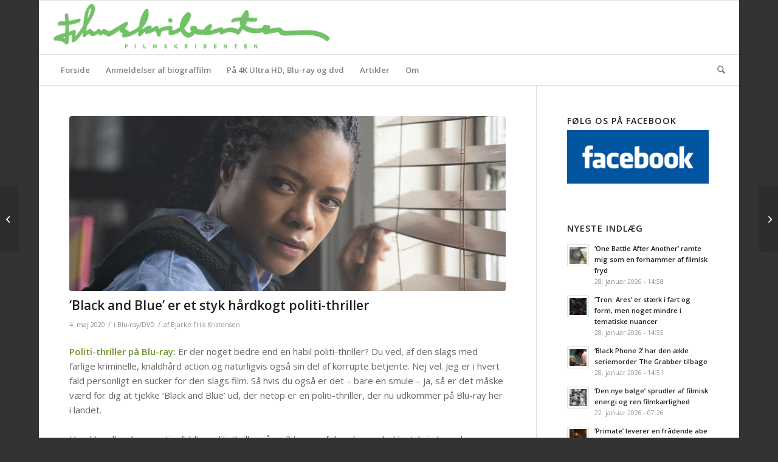

--- FILE ---
content_type: text/html; charset=UTF-8
request_url: https://filmskribenten.dk/2020/05/black-and-blue-er-et-styk-haardkogt-politi-thriller/
body_size: 21678
content:
<!DOCTYPE html>
<html lang="da-DK" class="html_boxed responsive av-preloader-disabled  html_header_top html_logo_left html_bottom_nav_header html_menu_left html_slim html_header_sticky html_header_shrinking_disabled html_mobile_menu_phone html_header_searchicon html_content_align_center html_header_unstick_top_disabled html_header_stretch html_av-overlay-side html_av-overlay-side-classic html_av-submenu-noclone html_entry_id_28411 av-cookies-no-cookie-consent av-no-preview av-default-lightbox html_text_menu_active av-mobile-menu-switch-default">
<head>
<meta charset="UTF-8" />
<meta name="robots" content="index, follow" />


<!-- mobile setting -->
<meta name="viewport" content="width=device-width, initial-scale=1">

<!-- Scripts/CSS and wp_head hook -->
<title>&#8216;Black and Blue&#8217; er et styk hårdkogt politi-thriller &#8211; Filmskribenten</title>
<meta name='robots' content='max-image-preview:large' />
<link rel="alternate" type="application/rss+xml" title="Filmskribenten &raquo; Feed" href="https://filmskribenten.dk/feed/" />
<link rel="alternate" title="oEmbed (JSON)" type="application/json+oembed" href="https://filmskribenten.dk/wp-json/oembed/1.0/embed?url=https%3A%2F%2Ffilmskribenten.dk%2F2020%2F05%2Fblack-and-blue-er-et-styk-haardkogt-politi-thriller%2F" />
<link rel="alternate" title="oEmbed (XML)" type="text/xml+oembed" href="https://filmskribenten.dk/wp-json/oembed/1.0/embed?url=https%3A%2F%2Ffilmskribenten.dk%2F2020%2F05%2Fblack-and-blue-er-et-styk-haardkogt-politi-thriller%2F&#038;format=xml" />

<!-- google webfont font replacement -->

			<script type='text/javascript'>

				(function() {

					/*	check if webfonts are disabled by user setting via cookie - or user must opt in.	*/
					var html = document.getElementsByTagName('html')[0];
					var cookie_check = html.className.indexOf('av-cookies-needs-opt-in') >= 0 || html.className.indexOf('av-cookies-can-opt-out') >= 0;
					var allow_continue = true;
					var silent_accept_cookie = html.className.indexOf('av-cookies-user-silent-accept') >= 0;

					if( cookie_check && ! silent_accept_cookie )
					{
						if( ! document.cookie.match(/aviaCookieConsent/) || html.className.indexOf('av-cookies-session-refused') >= 0 )
						{
							allow_continue = false;
						}
						else
						{
							if( ! document.cookie.match(/aviaPrivacyRefuseCookiesHideBar/) )
							{
								allow_continue = false;
							}
							else if( ! document.cookie.match(/aviaPrivacyEssentialCookiesEnabled/) )
							{
								allow_continue = false;
							}
							else if( document.cookie.match(/aviaPrivacyGoogleWebfontsDisabled/) )
							{
								allow_continue = false;
							}
						}
					}

					if( allow_continue )
					{
						var f = document.createElement('link');

						f.type 	= 'text/css';
						f.rel 	= 'stylesheet';
						f.href 	= 'https://fonts.googleapis.com/css?family=Open+Sans:400,600&display=auto';
						f.id 	= 'avia-google-webfont';

						document.getElementsByTagName('head')[0].appendChild(f);
					}
				})();

			</script>
			<style id='wp-img-auto-sizes-contain-inline-css' type='text/css'>
img:is([sizes=auto i],[sizes^="auto," i]){contain-intrinsic-size:3000px 1500px}
/*# sourceURL=wp-img-auto-sizes-contain-inline-css */
</style>
<style id='wp-emoji-styles-inline-css' type='text/css'>

	img.wp-smiley, img.emoji {
		display: inline !important;
		border: none !important;
		box-shadow: none !important;
		height: 1em !important;
		width: 1em !important;
		margin: 0 0.07em !important;
		vertical-align: -0.1em !important;
		background: none !important;
		padding: 0 !important;
	}
/*# sourceURL=wp-emoji-styles-inline-css */
</style>
<style id='wp-block-library-inline-css' type='text/css'>
:root{--wp-block-synced-color:#7a00df;--wp-block-synced-color--rgb:122,0,223;--wp-bound-block-color:var(--wp-block-synced-color);--wp-editor-canvas-background:#ddd;--wp-admin-theme-color:#007cba;--wp-admin-theme-color--rgb:0,124,186;--wp-admin-theme-color-darker-10:#006ba1;--wp-admin-theme-color-darker-10--rgb:0,107,160.5;--wp-admin-theme-color-darker-20:#005a87;--wp-admin-theme-color-darker-20--rgb:0,90,135;--wp-admin-border-width-focus:2px}@media (min-resolution:192dpi){:root{--wp-admin-border-width-focus:1.5px}}.wp-element-button{cursor:pointer}:root .has-very-light-gray-background-color{background-color:#eee}:root .has-very-dark-gray-background-color{background-color:#313131}:root .has-very-light-gray-color{color:#eee}:root .has-very-dark-gray-color{color:#313131}:root .has-vivid-green-cyan-to-vivid-cyan-blue-gradient-background{background:linear-gradient(135deg,#00d084,#0693e3)}:root .has-purple-crush-gradient-background{background:linear-gradient(135deg,#34e2e4,#4721fb 50%,#ab1dfe)}:root .has-hazy-dawn-gradient-background{background:linear-gradient(135deg,#faaca8,#dad0ec)}:root .has-subdued-olive-gradient-background{background:linear-gradient(135deg,#fafae1,#67a671)}:root .has-atomic-cream-gradient-background{background:linear-gradient(135deg,#fdd79a,#004a59)}:root .has-nightshade-gradient-background{background:linear-gradient(135deg,#330968,#31cdcf)}:root .has-midnight-gradient-background{background:linear-gradient(135deg,#020381,#2874fc)}:root{--wp--preset--font-size--normal:16px;--wp--preset--font-size--huge:42px}.has-regular-font-size{font-size:1em}.has-larger-font-size{font-size:2.625em}.has-normal-font-size{font-size:var(--wp--preset--font-size--normal)}.has-huge-font-size{font-size:var(--wp--preset--font-size--huge)}.has-text-align-center{text-align:center}.has-text-align-left{text-align:left}.has-text-align-right{text-align:right}.has-fit-text{white-space:nowrap!important}#end-resizable-editor-section{display:none}.aligncenter{clear:both}.items-justified-left{justify-content:flex-start}.items-justified-center{justify-content:center}.items-justified-right{justify-content:flex-end}.items-justified-space-between{justify-content:space-between}.screen-reader-text{border:0;clip-path:inset(50%);height:1px;margin:-1px;overflow:hidden;padding:0;position:absolute;width:1px;word-wrap:normal!important}.screen-reader-text:focus{background-color:#ddd;clip-path:none;color:#444;display:block;font-size:1em;height:auto;left:5px;line-height:normal;padding:15px 23px 14px;text-decoration:none;top:5px;width:auto;z-index:100000}html :where(.has-border-color){border-style:solid}html :where([style*=border-top-color]){border-top-style:solid}html :where([style*=border-right-color]){border-right-style:solid}html :where([style*=border-bottom-color]){border-bottom-style:solid}html :where([style*=border-left-color]){border-left-style:solid}html :where([style*=border-width]){border-style:solid}html :where([style*=border-top-width]){border-top-style:solid}html :where([style*=border-right-width]){border-right-style:solid}html :where([style*=border-bottom-width]){border-bottom-style:solid}html :where([style*=border-left-width]){border-left-style:solid}html :where(img[class*=wp-image-]){height:auto;max-width:100%}:where(figure){margin:0 0 1em}html :where(.is-position-sticky){--wp-admin--admin-bar--position-offset:var(--wp-admin--admin-bar--height,0px)}@media screen and (max-width:600px){html :where(.is-position-sticky){--wp-admin--admin-bar--position-offset:0px}}

/*# sourceURL=wp-block-library-inline-css */
</style><style id='wp-block-image-inline-css' type='text/css'>
.wp-block-image>a,.wp-block-image>figure>a{display:inline-block}.wp-block-image img{box-sizing:border-box;height:auto;max-width:100%;vertical-align:bottom}@media not (prefers-reduced-motion){.wp-block-image img.hide{visibility:hidden}.wp-block-image img.show{animation:show-content-image .4s}}.wp-block-image[style*=border-radius] img,.wp-block-image[style*=border-radius]>a{border-radius:inherit}.wp-block-image.has-custom-border img{box-sizing:border-box}.wp-block-image.aligncenter{text-align:center}.wp-block-image.alignfull>a,.wp-block-image.alignwide>a{width:100%}.wp-block-image.alignfull img,.wp-block-image.alignwide img{height:auto;width:100%}.wp-block-image .aligncenter,.wp-block-image .alignleft,.wp-block-image .alignright,.wp-block-image.aligncenter,.wp-block-image.alignleft,.wp-block-image.alignright{display:table}.wp-block-image .aligncenter>figcaption,.wp-block-image .alignleft>figcaption,.wp-block-image .alignright>figcaption,.wp-block-image.aligncenter>figcaption,.wp-block-image.alignleft>figcaption,.wp-block-image.alignright>figcaption{caption-side:bottom;display:table-caption}.wp-block-image .alignleft{float:left;margin:.5em 1em .5em 0}.wp-block-image .alignright{float:right;margin:.5em 0 .5em 1em}.wp-block-image .aligncenter{margin-left:auto;margin-right:auto}.wp-block-image :where(figcaption){margin-bottom:1em;margin-top:.5em}.wp-block-image.is-style-circle-mask img{border-radius:9999px}@supports ((-webkit-mask-image:none) or (mask-image:none)) or (-webkit-mask-image:none){.wp-block-image.is-style-circle-mask img{border-radius:0;-webkit-mask-image:url('data:image/svg+xml;utf8,<svg viewBox="0 0 100 100" xmlns="http://www.w3.org/2000/svg"><circle cx="50" cy="50" r="50"/></svg>');mask-image:url('data:image/svg+xml;utf8,<svg viewBox="0 0 100 100" xmlns="http://www.w3.org/2000/svg"><circle cx="50" cy="50" r="50"/></svg>');mask-mode:alpha;-webkit-mask-position:center;mask-position:center;-webkit-mask-repeat:no-repeat;mask-repeat:no-repeat;-webkit-mask-size:contain;mask-size:contain}}:root :where(.wp-block-image.is-style-rounded img,.wp-block-image .is-style-rounded img){border-radius:9999px}.wp-block-image figure{margin:0}.wp-lightbox-container{display:flex;flex-direction:column;position:relative}.wp-lightbox-container img{cursor:zoom-in}.wp-lightbox-container img:hover+button{opacity:1}.wp-lightbox-container button{align-items:center;backdrop-filter:blur(16px) saturate(180%);background-color:#5a5a5a40;border:none;border-radius:4px;cursor:zoom-in;display:flex;height:20px;justify-content:center;opacity:0;padding:0;position:absolute;right:16px;text-align:center;top:16px;width:20px;z-index:100}@media not (prefers-reduced-motion){.wp-lightbox-container button{transition:opacity .2s ease}}.wp-lightbox-container button:focus-visible{outline:3px auto #5a5a5a40;outline:3px auto -webkit-focus-ring-color;outline-offset:3px}.wp-lightbox-container button:hover{cursor:pointer;opacity:1}.wp-lightbox-container button:focus{opacity:1}.wp-lightbox-container button:focus,.wp-lightbox-container button:hover,.wp-lightbox-container button:not(:hover):not(:active):not(.has-background){background-color:#5a5a5a40;border:none}.wp-lightbox-overlay{box-sizing:border-box;cursor:zoom-out;height:100vh;left:0;overflow:hidden;position:fixed;top:0;visibility:hidden;width:100%;z-index:100000}.wp-lightbox-overlay .close-button{align-items:center;cursor:pointer;display:flex;justify-content:center;min-height:40px;min-width:40px;padding:0;position:absolute;right:calc(env(safe-area-inset-right) + 16px);top:calc(env(safe-area-inset-top) + 16px);z-index:5000000}.wp-lightbox-overlay .close-button:focus,.wp-lightbox-overlay .close-button:hover,.wp-lightbox-overlay .close-button:not(:hover):not(:active):not(.has-background){background:none;border:none}.wp-lightbox-overlay .lightbox-image-container{height:var(--wp--lightbox-container-height);left:50%;overflow:hidden;position:absolute;top:50%;transform:translate(-50%,-50%);transform-origin:top left;width:var(--wp--lightbox-container-width);z-index:9999999999}.wp-lightbox-overlay .wp-block-image{align-items:center;box-sizing:border-box;display:flex;height:100%;justify-content:center;margin:0;position:relative;transform-origin:0 0;width:100%;z-index:3000000}.wp-lightbox-overlay .wp-block-image img{height:var(--wp--lightbox-image-height);min-height:var(--wp--lightbox-image-height);min-width:var(--wp--lightbox-image-width);width:var(--wp--lightbox-image-width)}.wp-lightbox-overlay .wp-block-image figcaption{display:none}.wp-lightbox-overlay button{background:none;border:none}.wp-lightbox-overlay .scrim{background-color:#fff;height:100%;opacity:.9;position:absolute;width:100%;z-index:2000000}.wp-lightbox-overlay.active{visibility:visible}@media not (prefers-reduced-motion){.wp-lightbox-overlay.active{animation:turn-on-visibility .25s both}.wp-lightbox-overlay.active img{animation:turn-on-visibility .35s both}.wp-lightbox-overlay.show-closing-animation:not(.active){animation:turn-off-visibility .35s both}.wp-lightbox-overlay.show-closing-animation:not(.active) img{animation:turn-off-visibility .25s both}.wp-lightbox-overlay.zoom.active{animation:none;opacity:1;visibility:visible}.wp-lightbox-overlay.zoom.active .lightbox-image-container{animation:lightbox-zoom-in .4s}.wp-lightbox-overlay.zoom.active .lightbox-image-container img{animation:none}.wp-lightbox-overlay.zoom.active .scrim{animation:turn-on-visibility .4s forwards}.wp-lightbox-overlay.zoom.show-closing-animation:not(.active){animation:none}.wp-lightbox-overlay.zoom.show-closing-animation:not(.active) .lightbox-image-container{animation:lightbox-zoom-out .4s}.wp-lightbox-overlay.zoom.show-closing-animation:not(.active) .lightbox-image-container img{animation:none}.wp-lightbox-overlay.zoom.show-closing-animation:not(.active) .scrim{animation:turn-off-visibility .4s forwards}}@keyframes show-content-image{0%{visibility:hidden}99%{visibility:hidden}to{visibility:visible}}@keyframes turn-on-visibility{0%{opacity:0}to{opacity:1}}@keyframes turn-off-visibility{0%{opacity:1;visibility:visible}99%{opacity:0;visibility:visible}to{opacity:0;visibility:hidden}}@keyframes lightbox-zoom-in{0%{transform:translate(calc((-100vw + var(--wp--lightbox-scrollbar-width))/2 + var(--wp--lightbox-initial-left-position)),calc(-50vh + var(--wp--lightbox-initial-top-position))) scale(var(--wp--lightbox-scale))}to{transform:translate(-50%,-50%) scale(1)}}@keyframes lightbox-zoom-out{0%{transform:translate(-50%,-50%) scale(1);visibility:visible}99%{visibility:visible}to{transform:translate(calc((-100vw + var(--wp--lightbox-scrollbar-width))/2 + var(--wp--lightbox-initial-left-position)),calc(-50vh + var(--wp--lightbox-initial-top-position))) scale(var(--wp--lightbox-scale));visibility:hidden}}
/*# sourceURL=https://filmskribenten.dk/wp-includes/blocks/image/style.min.css */
</style>
<style id='wp-block-paragraph-inline-css' type='text/css'>
.is-small-text{font-size:.875em}.is-regular-text{font-size:1em}.is-large-text{font-size:2.25em}.is-larger-text{font-size:3em}.has-drop-cap:not(:focus):first-letter{float:left;font-size:8.4em;font-style:normal;font-weight:100;line-height:.68;margin:.05em .1em 0 0;text-transform:uppercase}body.rtl .has-drop-cap:not(:focus):first-letter{float:none;margin-left:.1em}p.has-drop-cap.has-background{overflow:hidden}:root :where(p.has-background){padding:1.25em 2.375em}:where(p.has-text-color:not(.has-link-color)) a{color:inherit}p.has-text-align-left[style*="writing-mode:vertical-lr"],p.has-text-align-right[style*="writing-mode:vertical-rl"]{rotate:180deg}
/*# sourceURL=https://filmskribenten.dk/wp-includes/blocks/paragraph/style.min.css */
</style>
<style id='global-styles-inline-css' type='text/css'>
:root{--wp--preset--aspect-ratio--square: 1;--wp--preset--aspect-ratio--4-3: 4/3;--wp--preset--aspect-ratio--3-4: 3/4;--wp--preset--aspect-ratio--3-2: 3/2;--wp--preset--aspect-ratio--2-3: 2/3;--wp--preset--aspect-ratio--16-9: 16/9;--wp--preset--aspect-ratio--9-16: 9/16;--wp--preset--color--black: #000000;--wp--preset--color--cyan-bluish-gray: #abb8c3;--wp--preset--color--white: #ffffff;--wp--preset--color--pale-pink: #f78da7;--wp--preset--color--vivid-red: #cf2e2e;--wp--preset--color--luminous-vivid-orange: #ff6900;--wp--preset--color--luminous-vivid-amber: #fcb900;--wp--preset--color--light-green-cyan: #7bdcb5;--wp--preset--color--vivid-green-cyan: #00d084;--wp--preset--color--pale-cyan-blue: #8ed1fc;--wp--preset--color--vivid-cyan-blue: #0693e3;--wp--preset--color--vivid-purple: #9b51e0;--wp--preset--color--metallic-red: #b02b2c;--wp--preset--color--maximum-yellow-red: #edae44;--wp--preset--color--yellow-sun: #eeee22;--wp--preset--color--palm-leaf: #83a846;--wp--preset--color--aero: #7bb0e7;--wp--preset--color--old-lavender: #745f7e;--wp--preset--color--steel-teal: #5f8789;--wp--preset--color--raspberry-pink: #d65799;--wp--preset--color--medium-turquoise: #4ecac2;--wp--preset--gradient--vivid-cyan-blue-to-vivid-purple: linear-gradient(135deg,rgb(6,147,227) 0%,rgb(155,81,224) 100%);--wp--preset--gradient--light-green-cyan-to-vivid-green-cyan: linear-gradient(135deg,rgb(122,220,180) 0%,rgb(0,208,130) 100%);--wp--preset--gradient--luminous-vivid-amber-to-luminous-vivid-orange: linear-gradient(135deg,rgb(252,185,0) 0%,rgb(255,105,0) 100%);--wp--preset--gradient--luminous-vivid-orange-to-vivid-red: linear-gradient(135deg,rgb(255,105,0) 0%,rgb(207,46,46) 100%);--wp--preset--gradient--very-light-gray-to-cyan-bluish-gray: linear-gradient(135deg,rgb(238,238,238) 0%,rgb(169,184,195) 100%);--wp--preset--gradient--cool-to-warm-spectrum: linear-gradient(135deg,rgb(74,234,220) 0%,rgb(151,120,209) 20%,rgb(207,42,186) 40%,rgb(238,44,130) 60%,rgb(251,105,98) 80%,rgb(254,248,76) 100%);--wp--preset--gradient--blush-light-purple: linear-gradient(135deg,rgb(255,206,236) 0%,rgb(152,150,240) 100%);--wp--preset--gradient--blush-bordeaux: linear-gradient(135deg,rgb(254,205,165) 0%,rgb(254,45,45) 50%,rgb(107,0,62) 100%);--wp--preset--gradient--luminous-dusk: linear-gradient(135deg,rgb(255,203,112) 0%,rgb(199,81,192) 50%,rgb(65,88,208) 100%);--wp--preset--gradient--pale-ocean: linear-gradient(135deg,rgb(255,245,203) 0%,rgb(182,227,212) 50%,rgb(51,167,181) 100%);--wp--preset--gradient--electric-grass: linear-gradient(135deg,rgb(202,248,128) 0%,rgb(113,206,126) 100%);--wp--preset--gradient--midnight: linear-gradient(135deg,rgb(2,3,129) 0%,rgb(40,116,252) 100%);--wp--preset--font-size--small: 1rem;--wp--preset--font-size--medium: 1.125rem;--wp--preset--font-size--large: 1.75rem;--wp--preset--font-size--x-large: clamp(1.75rem, 3vw, 2.25rem);--wp--preset--spacing--20: 0.44rem;--wp--preset--spacing--30: 0.67rem;--wp--preset--spacing--40: 1rem;--wp--preset--spacing--50: 1.5rem;--wp--preset--spacing--60: 2.25rem;--wp--preset--spacing--70: 3.38rem;--wp--preset--spacing--80: 5.06rem;--wp--preset--shadow--natural: 6px 6px 9px rgba(0, 0, 0, 0.2);--wp--preset--shadow--deep: 12px 12px 50px rgba(0, 0, 0, 0.4);--wp--preset--shadow--sharp: 6px 6px 0px rgba(0, 0, 0, 0.2);--wp--preset--shadow--outlined: 6px 6px 0px -3px rgb(255, 255, 255), 6px 6px rgb(0, 0, 0);--wp--preset--shadow--crisp: 6px 6px 0px rgb(0, 0, 0);}:root { --wp--style--global--content-size: 800px;--wp--style--global--wide-size: 1130px; }:where(body) { margin: 0; }.wp-site-blocks > .alignleft { float: left; margin-right: 2em; }.wp-site-blocks > .alignright { float: right; margin-left: 2em; }.wp-site-blocks > .aligncenter { justify-content: center; margin-left: auto; margin-right: auto; }:where(.is-layout-flex){gap: 0.5em;}:where(.is-layout-grid){gap: 0.5em;}.is-layout-flow > .alignleft{float: left;margin-inline-start: 0;margin-inline-end: 2em;}.is-layout-flow > .alignright{float: right;margin-inline-start: 2em;margin-inline-end: 0;}.is-layout-flow > .aligncenter{margin-left: auto !important;margin-right: auto !important;}.is-layout-constrained > .alignleft{float: left;margin-inline-start: 0;margin-inline-end: 2em;}.is-layout-constrained > .alignright{float: right;margin-inline-start: 2em;margin-inline-end: 0;}.is-layout-constrained > .aligncenter{margin-left: auto !important;margin-right: auto !important;}.is-layout-constrained > :where(:not(.alignleft):not(.alignright):not(.alignfull)){max-width: var(--wp--style--global--content-size);margin-left: auto !important;margin-right: auto !important;}.is-layout-constrained > .alignwide{max-width: var(--wp--style--global--wide-size);}body .is-layout-flex{display: flex;}.is-layout-flex{flex-wrap: wrap;align-items: center;}.is-layout-flex > :is(*, div){margin: 0;}body .is-layout-grid{display: grid;}.is-layout-grid > :is(*, div){margin: 0;}body{padding-top: 0px;padding-right: 0px;padding-bottom: 0px;padding-left: 0px;}a:where(:not(.wp-element-button)){text-decoration: underline;}:root :where(.wp-element-button, .wp-block-button__link){background-color: #32373c;border-width: 0;color: #fff;font-family: inherit;font-size: inherit;font-style: inherit;font-weight: inherit;letter-spacing: inherit;line-height: inherit;padding-top: calc(0.667em + 2px);padding-right: calc(1.333em + 2px);padding-bottom: calc(0.667em + 2px);padding-left: calc(1.333em + 2px);text-decoration: none;text-transform: inherit;}.has-black-color{color: var(--wp--preset--color--black) !important;}.has-cyan-bluish-gray-color{color: var(--wp--preset--color--cyan-bluish-gray) !important;}.has-white-color{color: var(--wp--preset--color--white) !important;}.has-pale-pink-color{color: var(--wp--preset--color--pale-pink) !important;}.has-vivid-red-color{color: var(--wp--preset--color--vivid-red) !important;}.has-luminous-vivid-orange-color{color: var(--wp--preset--color--luminous-vivid-orange) !important;}.has-luminous-vivid-amber-color{color: var(--wp--preset--color--luminous-vivid-amber) !important;}.has-light-green-cyan-color{color: var(--wp--preset--color--light-green-cyan) !important;}.has-vivid-green-cyan-color{color: var(--wp--preset--color--vivid-green-cyan) !important;}.has-pale-cyan-blue-color{color: var(--wp--preset--color--pale-cyan-blue) !important;}.has-vivid-cyan-blue-color{color: var(--wp--preset--color--vivid-cyan-blue) !important;}.has-vivid-purple-color{color: var(--wp--preset--color--vivid-purple) !important;}.has-metallic-red-color{color: var(--wp--preset--color--metallic-red) !important;}.has-maximum-yellow-red-color{color: var(--wp--preset--color--maximum-yellow-red) !important;}.has-yellow-sun-color{color: var(--wp--preset--color--yellow-sun) !important;}.has-palm-leaf-color{color: var(--wp--preset--color--palm-leaf) !important;}.has-aero-color{color: var(--wp--preset--color--aero) !important;}.has-old-lavender-color{color: var(--wp--preset--color--old-lavender) !important;}.has-steel-teal-color{color: var(--wp--preset--color--steel-teal) !important;}.has-raspberry-pink-color{color: var(--wp--preset--color--raspberry-pink) !important;}.has-medium-turquoise-color{color: var(--wp--preset--color--medium-turquoise) !important;}.has-black-background-color{background-color: var(--wp--preset--color--black) !important;}.has-cyan-bluish-gray-background-color{background-color: var(--wp--preset--color--cyan-bluish-gray) !important;}.has-white-background-color{background-color: var(--wp--preset--color--white) !important;}.has-pale-pink-background-color{background-color: var(--wp--preset--color--pale-pink) !important;}.has-vivid-red-background-color{background-color: var(--wp--preset--color--vivid-red) !important;}.has-luminous-vivid-orange-background-color{background-color: var(--wp--preset--color--luminous-vivid-orange) !important;}.has-luminous-vivid-amber-background-color{background-color: var(--wp--preset--color--luminous-vivid-amber) !important;}.has-light-green-cyan-background-color{background-color: var(--wp--preset--color--light-green-cyan) !important;}.has-vivid-green-cyan-background-color{background-color: var(--wp--preset--color--vivid-green-cyan) !important;}.has-pale-cyan-blue-background-color{background-color: var(--wp--preset--color--pale-cyan-blue) !important;}.has-vivid-cyan-blue-background-color{background-color: var(--wp--preset--color--vivid-cyan-blue) !important;}.has-vivid-purple-background-color{background-color: var(--wp--preset--color--vivid-purple) !important;}.has-metallic-red-background-color{background-color: var(--wp--preset--color--metallic-red) !important;}.has-maximum-yellow-red-background-color{background-color: var(--wp--preset--color--maximum-yellow-red) !important;}.has-yellow-sun-background-color{background-color: var(--wp--preset--color--yellow-sun) !important;}.has-palm-leaf-background-color{background-color: var(--wp--preset--color--palm-leaf) !important;}.has-aero-background-color{background-color: var(--wp--preset--color--aero) !important;}.has-old-lavender-background-color{background-color: var(--wp--preset--color--old-lavender) !important;}.has-steel-teal-background-color{background-color: var(--wp--preset--color--steel-teal) !important;}.has-raspberry-pink-background-color{background-color: var(--wp--preset--color--raspberry-pink) !important;}.has-medium-turquoise-background-color{background-color: var(--wp--preset--color--medium-turquoise) !important;}.has-black-border-color{border-color: var(--wp--preset--color--black) !important;}.has-cyan-bluish-gray-border-color{border-color: var(--wp--preset--color--cyan-bluish-gray) !important;}.has-white-border-color{border-color: var(--wp--preset--color--white) !important;}.has-pale-pink-border-color{border-color: var(--wp--preset--color--pale-pink) !important;}.has-vivid-red-border-color{border-color: var(--wp--preset--color--vivid-red) !important;}.has-luminous-vivid-orange-border-color{border-color: var(--wp--preset--color--luminous-vivid-orange) !important;}.has-luminous-vivid-amber-border-color{border-color: var(--wp--preset--color--luminous-vivid-amber) !important;}.has-light-green-cyan-border-color{border-color: var(--wp--preset--color--light-green-cyan) !important;}.has-vivid-green-cyan-border-color{border-color: var(--wp--preset--color--vivid-green-cyan) !important;}.has-pale-cyan-blue-border-color{border-color: var(--wp--preset--color--pale-cyan-blue) !important;}.has-vivid-cyan-blue-border-color{border-color: var(--wp--preset--color--vivid-cyan-blue) !important;}.has-vivid-purple-border-color{border-color: var(--wp--preset--color--vivid-purple) !important;}.has-metallic-red-border-color{border-color: var(--wp--preset--color--metallic-red) !important;}.has-maximum-yellow-red-border-color{border-color: var(--wp--preset--color--maximum-yellow-red) !important;}.has-yellow-sun-border-color{border-color: var(--wp--preset--color--yellow-sun) !important;}.has-palm-leaf-border-color{border-color: var(--wp--preset--color--palm-leaf) !important;}.has-aero-border-color{border-color: var(--wp--preset--color--aero) !important;}.has-old-lavender-border-color{border-color: var(--wp--preset--color--old-lavender) !important;}.has-steel-teal-border-color{border-color: var(--wp--preset--color--steel-teal) !important;}.has-raspberry-pink-border-color{border-color: var(--wp--preset--color--raspberry-pink) !important;}.has-medium-turquoise-border-color{border-color: var(--wp--preset--color--medium-turquoise) !important;}.has-vivid-cyan-blue-to-vivid-purple-gradient-background{background: var(--wp--preset--gradient--vivid-cyan-blue-to-vivid-purple) !important;}.has-light-green-cyan-to-vivid-green-cyan-gradient-background{background: var(--wp--preset--gradient--light-green-cyan-to-vivid-green-cyan) !important;}.has-luminous-vivid-amber-to-luminous-vivid-orange-gradient-background{background: var(--wp--preset--gradient--luminous-vivid-amber-to-luminous-vivid-orange) !important;}.has-luminous-vivid-orange-to-vivid-red-gradient-background{background: var(--wp--preset--gradient--luminous-vivid-orange-to-vivid-red) !important;}.has-very-light-gray-to-cyan-bluish-gray-gradient-background{background: var(--wp--preset--gradient--very-light-gray-to-cyan-bluish-gray) !important;}.has-cool-to-warm-spectrum-gradient-background{background: var(--wp--preset--gradient--cool-to-warm-spectrum) !important;}.has-blush-light-purple-gradient-background{background: var(--wp--preset--gradient--blush-light-purple) !important;}.has-blush-bordeaux-gradient-background{background: var(--wp--preset--gradient--blush-bordeaux) !important;}.has-luminous-dusk-gradient-background{background: var(--wp--preset--gradient--luminous-dusk) !important;}.has-pale-ocean-gradient-background{background: var(--wp--preset--gradient--pale-ocean) !important;}.has-electric-grass-gradient-background{background: var(--wp--preset--gradient--electric-grass) !important;}.has-midnight-gradient-background{background: var(--wp--preset--gradient--midnight) !important;}.has-small-font-size{font-size: var(--wp--preset--font-size--small) !important;}.has-medium-font-size{font-size: var(--wp--preset--font-size--medium) !important;}.has-large-font-size{font-size: var(--wp--preset--font-size--large) !important;}.has-x-large-font-size{font-size: var(--wp--preset--font-size--x-large) !important;}
/*# sourceURL=global-styles-inline-css */
</style>

<link rel='stylesheet' id='cptch_stylesheet-css' href='https://filmskribenten.dk/wp-content/plugins/captcha/css/front_end_style.css?ver=4.4.5' type='text/css' media='all' />
<link rel='stylesheet' id='dashicons-css' href='https://filmskribenten.dk/wp-includes/css/dashicons.min.css?ver=6.9' type='text/css' media='all' />
<link rel='stylesheet' id='cptch_desktop_style-css' href='https://filmskribenten.dk/wp-content/plugins/captcha/css/desktop_style.css?ver=4.4.5' type='text/css' media='all' />
<link rel='stylesheet' id='avia-merged-styles-css' href='https://filmskribenten.dk/wp-content/uploads/dynamic_avia/avia-merged-styles-9348549285d70aa7c5478f73498bd18b---6978e8c9ab35b.css' type='text/css' media='all' />
<script type="text/javascript" src="https://filmskribenten.dk/wp-includes/js/jquery/jquery.min.js?ver=3.7.1" id="jquery-core-js"></script>
<script type="text/javascript" src="https://filmskribenten.dk/wp-includes/js/jquery/jquery-migrate.min.js?ver=3.4.1" id="jquery-migrate-js"></script>
<script type="text/javascript" src="https://filmskribenten.dk/wp-content/uploads/dynamic_avia/avia-head-scripts-4eef96767e7ec578c4dcc5eae96076c2---69789dd63416f.js" id="avia-head-scripts-js"></script>
<link rel="https://api.w.org/" href="https://filmskribenten.dk/wp-json/" /><link rel="alternate" title="JSON" type="application/json" href="https://filmskribenten.dk/wp-json/wp/v2/posts/28411" /><link rel="EditURI" type="application/rsd+xml" title="RSD" href="https://filmskribenten.dk/xmlrpc.php?rsd" />
<meta name="generator" content="WordPress 6.9" />
<link rel="canonical" href="https://filmskribenten.dk/2020/05/black-and-blue-er-et-styk-haardkogt-politi-thriller/" />
<link rel='shortlink' href='https://filmskribenten.dk/?p=28411' />


<!--[if lt IE 9]><script src="https://filmskribenten.dk/wp-content/themes/enfold/js/html5shiv.js"></script><![endif]--><link rel="profile" href="https://gmpg.org/xfn/11" />
<link rel="alternate" type="application/rss+xml" title="Filmskribenten RSS2 Feed" href="https://filmskribenten.dk/feed/" />
<link rel="pingback" href="https://filmskribenten.dk/xmlrpc.php" />

<!-- To speed up the rendering and to display the site as fast as possible to the user we include some styles and scripts for above the fold content inline -->
<script type="text/javascript">'use strict';var avia_is_mobile=!1;if(/Android|webOS|iPhone|iPad|iPod|BlackBerry|IEMobile|Opera Mini/i.test(navigator.userAgent)&&'ontouchstart' in document.documentElement){avia_is_mobile=!0;document.documentElement.className+=' avia_mobile '}
else{document.documentElement.className+=' avia_desktop '};document.documentElement.className+=' js_active ';(function(){var e=['-webkit-','-moz-','-ms-',''],n='',o=!1,a=!1;for(var t in e){if(e[t]+'transform' in document.documentElement.style){o=!0;n=e[t]+'transform'};if(e[t]+'perspective' in document.documentElement.style){a=!0}};if(o){document.documentElement.className+=' avia_transform '};if(a){document.documentElement.className+=' avia_transform3d '};if(typeof document.getElementsByClassName=='function'&&typeof document.documentElement.getBoundingClientRect=='function'&&avia_is_mobile==!1){if(n&&window.innerHeight>0){setTimeout(function(){var e=0,o={},a=0,t=document.getElementsByClassName('av-parallax'),i=window.pageYOffset||document.documentElement.scrollTop;for(e=0;e<t.length;e++){t[e].style.top='0px';o=t[e].getBoundingClientRect();a=Math.ceil((window.innerHeight+i-o.top)*0.3);t[e].style[n]='translate(0px, '+a+'px)';t[e].style.top='auto';t[e].className+=' enabled-parallax '}},50)}}})();</script>		<style type="text/css" id="wp-custom-css">
			.screen-reader-text {display:none;}

#header {background: white;}		</style>
		<style type="text/css">
		@font-face {font-family: 'entypo-fontello-enfold'; font-weight: normal; font-style: normal; font-display: auto;
		src: url('https://filmskribenten.dk/wp-content/themes/enfold/config-templatebuilder/avia-template-builder/assets/fonts/entypo-fontello-enfold/entypo-fontello-enfold.woff2') format('woff2'),
		url('https://filmskribenten.dk/wp-content/themes/enfold/config-templatebuilder/avia-template-builder/assets/fonts/entypo-fontello-enfold/entypo-fontello-enfold.woff') format('woff'),
		url('https://filmskribenten.dk/wp-content/themes/enfold/config-templatebuilder/avia-template-builder/assets/fonts/entypo-fontello-enfold/entypo-fontello-enfold.ttf') format('truetype'),
		url('https://filmskribenten.dk/wp-content/themes/enfold/config-templatebuilder/avia-template-builder/assets/fonts/entypo-fontello-enfold/entypo-fontello-enfold.svg#entypo-fontello-enfold') format('svg'),
		url('https://filmskribenten.dk/wp-content/themes/enfold/config-templatebuilder/avia-template-builder/assets/fonts/entypo-fontello-enfold/entypo-fontello-enfold.eot'),
		url('https://filmskribenten.dk/wp-content/themes/enfold/config-templatebuilder/avia-template-builder/assets/fonts/entypo-fontello-enfold/entypo-fontello-enfold.eot?#iefix') format('embedded-opentype');
		}

		#top .avia-font-entypo-fontello-enfold, body .avia-font-entypo-fontello-enfold, html body [data-av_iconfont='entypo-fontello-enfold']:before{ font-family: 'entypo-fontello-enfold'; }
		
		@font-face {font-family: 'entypo-fontello'; font-weight: normal; font-style: normal; font-display: auto;
		src: url('https://filmskribenten.dk/wp-content/themes/enfold/config-templatebuilder/avia-template-builder/assets/fonts/entypo-fontello/entypo-fontello.woff2') format('woff2'),
		url('https://filmskribenten.dk/wp-content/themes/enfold/config-templatebuilder/avia-template-builder/assets/fonts/entypo-fontello/entypo-fontello.woff') format('woff'),
		url('https://filmskribenten.dk/wp-content/themes/enfold/config-templatebuilder/avia-template-builder/assets/fonts/entypo-fontello/entypo-fontello.ttf') format('truetype'),
		url('https://filmskribenten.dk/wp-content/themes/enfold/config-templatebuilder/avia-template-builder/assets/fonts/entypo-fontello/entypo-fontello.svg#entypo-fontello') format('svg'),
		url('https://filmskribenten.dk/wp-content/themes/enfold/config-templatebuilder/avia-template-builder/assets/fonts/entypo-fontello/entypo-fontello.eot'),
		url('https://filmskribenten.dk/wp-content/themes/enfold/config-templatebuilder/avia-template-builder/assets/fonts/entypo-fontello/entypo-fontello.eot?#iefix') format('embedded-opentype');
		}

		#top .avia-font-entypo-fontello, body .avia-font-entypo-fontello, html body [data-av_iconfont='entypo-fontello']:before{ font-family: 'entypo-fontello'; }
		</style>

<!--
Debugging Info for Theme support: 

Theme: Enfold
Version: 7.1.3
Installed: enfold
AviaFramework Version: 5.6
AviaBuilder Version: 6.0
aviaElementManager Version: 1.0.1
ML:536870912-PU:27-PLA:6
WP:6.9
Compress: CSS:all theme files - JS:all theme files
Updates: disabled
PLAu:4
-->
</head>

<body data-rsssl=1 id="top" class="wp-singular post-template-default single single-post postid-28411 single-format-standard wp-theme-enfold boxed rtl_columns av-curtain-numeric open_sans  post-type-post category-blu-raydvd avia-responsive-images-support" itemscope="itemscope" itemtype="https://schema.org/WebPage" >

	
	<div id='wrap_all'>

	
<header id='header' class='all_colors header_color light_bg_color  av_header_top av_logo_left av_bottom_nav_header av_menu_left av_slim av_header_sticky av_header_shrinking_disabled av_header_stretch av_mobile_menu_phone av_header_searchicon av_header_unstick_top_disabled av_header_border_disabled'  data-av_shrink_factor='50' role="banner" itemscope="itemscope" itemtype="https://schema.org/WPHeader" >

		<div  id='header_main' class='container_wrap container_wrap_logo'>

        <div class='container av-logo-container'><div class='inner-container'><span class='logo avia-standard-logo'><a href='https://filmskribenten.dk/' class='' aria-label='logo' title='logo'><img src="https://filmskribenten.dk/wp-content/uploads/2018/11/logo.png" srcset="https://filmskribenten.dk/wp-content/uploads/2018/11/logo.png 1276w, https://filmskribenten.dk/wp-content/uploads/2018/11/logo-300x58.png 300w, https://filmskribenten.dk/wp-content/uploads/2018/11/logo-768x148.png 768w, https://filmskribenten.dk/wp-content/uploads/2018/11/logo-1030x199.png 1030w, https://filmskribenten.dk/wp-content/uploads/2018/11/logo-705x136.png 705w, https://filmskribenten.dk/wp-content/uploads/2018/11/logo-450x87.png 450w" sizes="(max-width: 1276px) 100vw, 1276px" height="100" width="300" alt='Filmskribenten' title='logo' /></a></span></div></div><div id='header_main_alternate' class='container_wrap'><div class='container'><nav class='main_menu' data-selectname='Vælg en side'  role="navigation" itemscope="itemscope" itemtype="https://schema.org/SiteNavigationElement" ><div class="avia-menu av-main-nav-wrap"><ul role="menu" class="menu av-main-nav" id="avia-menu"><li role="menuitem" id="menu-item-31652" class="menu-item menu-item-type-post_type menu-item-object-page menu-item-home menu-item-mega-parent  menu-item-top-level menu-item-top-level-1"><a href="https://filmskribenten.dk/" itemprop="url" tabindex="0"><span class="avia-bullet"></span><span class="avia-menu-text">Forside</span><span class="avia-menu-fx"><span class="avia-arrow-wrap"><span class="avia-arrow"></span></span></span></a></li>
<li role="menuitem" id="menu-item-9213" class="menu-item menu-item-type-taxonomy menu-item-object-category menu-item-mega-parent  menu-item-top-level menu-item-top-level-2"><a href="https://filmskribenten.dk/category/biograf/" itemprop="url" tabindex="0"><span class="avia-bullet"></span><span class="avia-menu-text">Anmeldelser af biograffilm</span><span class="avia-menu-fx"><span class="avia-arrow-wrap"><span class="avia-arrow"></span></span></span></a></li>
<li role="menuitem" id="menu-item-31655" class="menu-item menu-item-type-taxonomy menu-item-object-category menu-item-mega-parent  menu-item-top-level menu-item-top-level-3"><a href="https://filmskribenten.dk/category/4k-ultra-hdblu-ray/" itemprop="url" tabindex="0"><span class="avia-bullet"></span><span class="avia-menu-text">På 4K Ultra HD, Blu-ray og dvd</span><span class="avia-menu-fx"><span class="avia-arrow-wrap"><span class="avia-arrow"></span></span></span></a></li>
<li role="menuitem" id="menu-item-9207" class="menu-item menu-item-type-taxonomy menu-item-object-category menu-item-has-children menu-item-top-level menu-item-top-level-4"><a href="https://filmskribenten.dk/category/artikel/" itemprop="url" tabindex="0"><span class="avia-bullet"></span><span class="avia-menu-text">Artikler</span><span class="avia-menu-fx"><span class="avia-arrow-wrap"><span class="avia-arrow"></span></span></span></a>


<ul class="sub-menu">
	<li role="menuitem" id="menu-item-9267" class="menu-item menu-item-type-taxonomy menu-item-object-category menu-item-has-children"><a href="https://filmskribenten.dk/category/top-ti-liste/" itemprop="url" tabindex="0"><span class="avia-bullet"></span><span class="avia-menu-text">Top-lister</span></a>
	<ul class="sub-menu">
		<li role="menuitem" id="menu-item-31661" class="menu-item menu-item-type-custom menu-item-object-custom"><a href="https://filmskribenten.dk/2019/12/de-10-absolut-bedste-film-fra-2019/" itemprop="url" tabindex="0"><span class="avia-bullet"></span><span class="avia-menu-text">Top 10 &#8211; 2019</span></a></li>
		<li role="menuitem" id="menu-item-27121" class="menu-item menu-item-type-custom menu-item-object-custom"><a href="https://filmskribenten.dk/2018/12/de-10-bedste-film-fra-2018/" itemprop="url" tabindex="0"><span class="avia-bullet"></span><span class="avia-menu-text">Top 10 &#8211; 2018</span></a></li>
		<li role="menuitem" id="menu-item-31660" class="menu-item menu-item-type-custom menu-item-object-custom"><a href="https://filmskribenten.dk/2017/12/de-10-bedste-film-fra-2017/" itemprop="url" tabindex="0"><span class="avia-bullet"></span><span class="avia-menu-text">Top 10 &#8211; 2017</span></a></li>
		<li role="menuitem" id="menu-item-23015" class="menu-item menu-item-type-custom menu-item-object-custom"><a href="https://filmskribenten.dk/2016/12/de-10-bedste-film-fra-2016/" itemprop="url" tabindex="0"><span class="avia-bullet"></span><span class="avia-menu-text">Top 10 &#8211; 2016</span></a></li>
		<li role="menuitem" id="menu-item-22991" class="menu-item menu-item-type-custom menu-item-object-custom"><a href="https://filmskribenten.dk/2015/12/de-10-bedste-film-fra-2015/" itemprop="url" tabindex="0"><span class="avia-bullet"></span><span class="avia-menu-text">Top 10 &#8211; 2015</span></a></li>
		<li role="menuitem" id="menu-item-21178" class="menu-item menu-item-type-custom menu-item-object-custom"><a href="https://filmskribenten.dk/2014/12/de-10-bedste-film-fra-2014-og-det-store-filmiske-tilbageblik/" itemprop="url" tabindex="0"><span class="avia-bullet"></span><span class="avia-menu-text">Top 10 &#8211; 2014</span></a></li>
		<li role="menuitem" id="menu-item-21177" class="menu-item menu-item-type-custom menu-item-object-custom"><a href="https://filmskribenten.dk/2013/12/top-10-de-bedste-film-fra-2013-2/" itemprop="url" tabindex="0"><span class="avia-bullet"></span><span class="avia-menu-text">Top 10 &#8211; 2013</span></a></li>
		<li role="menuitem" id="menu-item-10574" class="menu-item menu-item-type-custom menu-item-object-custom"><a href="https://filmskribenten.dk/2012/12/top-10-de-bedste-film-fra-2012/" itemprop="url" tabindex="0"><span class="avia-bullet"></span><span class="avia-menu-text">Top 10 &#8211; 2012</span></a></li>
		<li role="menuitem" id="menu-item-10492" class="menu-item menu-item-type-custom menu-item-object-custom"><a href="https://filmskribenten.dk/2011/12/top-10-de-bedste-film-fra-2011/" itemprop="url" tabindex="0"><span class="avia-bullet"></span><span class="avia-menu-text">Top 10 &#8211; 2011</span></a></li>
		<li role="menuitem" id="menu-item-10491" class="menu-item menu-item-type-custom menu-item-object-custom"><a href="https://filmskribenten.dk/2010/12/top-10-de-bedste-film-fra-2010/" itemprop="url" tabindex="0"><span class="avia-bullet"></span><span class="avia-menu-text">Top 10 &#8211; 2010</span></a></li>
		<li role="menuitem" id="menu-item-10489" class="menu-item menu-item-type-custom menu-item-object-custom"><a href="https://filmskribenten.dk/2009/12/top-10-de-bedste-film-2009/" itemprop="url" tabindex="0"><span class="avia-bullet"></span><span class="avia-menu-text">Top 10 &#8211; 2009</span></a></li>
		<li role="menuitem" id="menu-item-10496" class="menu-item menu-item-type-custom menu-item-object-custom"><a href="https://filmskribenten.dk/2009/10/10-grufulde-bud-pa-halloween-underholdning/" itemprop="url" tabindex="0"><span class="avia-bullet"></span><span class="avia-menu-text">Top 10 &#8211; Gode Halloween-gys</span></a></li>
	</ul>
</li>
	<li role="menuitem" id="menu-item-11922" class="menu-item menu-item-type-taxonomy menu-item-object-category menu-item-has-children"><a href="https://filmskribenten.dk/category/7-fremragende-film/" itemprop="url" tabindex="0"><span class="avia-bullet"></span><span class="avia-menu-text">7 fremragende film</span></a>
	<ul class="sub-menu">
		<li role="menuitem" id="menu-item-15573" class="menu-item menu-item-type-custom menu-item-object-custom"><a href="https://filmskribenten.dk/2013/03/7-fremragende-remakes-2/" itemprop="url" tabindex="0"><span class="avia-bullet"></span><span class="avia-menu-text">7 fremragende remakes</span></a></li>
		<li role="menuitem" id="menu-item-12032" class="menu-item menu-item-type-custom menu-item-object-custom"><a href="https://filmskribenten.dk/2013/02/7-fremragende-film-om-kulter/" itemprop="url" tabindex="0"><span class="avia-bullet"></span><span class="avia-menu-text">7 fremragende film om kulter</span></a></li>
		<li role="menuitem" id="menu-item-12220" class="menu-item menu-item-type-custom menu-item-object-custom"><a href="https://filmskribenten.dk/2013/02/7-fremragende-film-om-zombier/" itemprop="url" tabindex="0"><span class="avia-bullet"></span><span class="avia-menu-text">7 fremragende film om zombier</span></a></li>
		<li role="menuitem" id="menu-item-12426" class="menu-item menu-item-type-custom menu-item-object-custom"><a href="https://filmskribenten.dk/2013/02/7-fremragende-film-med-bruce-willis/" itemprop="url" tabindex="0"><span class="avia-bullet"></span><span class="avia-menu-text">7 fremragende film med Bruce Willis</span></a></li>
	</ul>
</li>
	<li role="menuitem" id="menu-item-9246" class="menu-item menu-item-type-taxonomy menu-item-object-category menu-item-has-children"><a href="https://filmskribenten.dk/category/blodig-weekend/" itemprop="url" tabindex="0"><span class="avia-bullet"></span><span class="avia-menu-text">Blodig Weekend</span></a>
	<ul class="sub-menu">
		<li role="menuitem" id="menu-item-31659" class="menu-item menu-item-type-taxonomy menu-item-object-category"><a href="https://filmskribenten.dk/category/blodig-weekend-2019/" itemprop="url" tabindex="0"><span class="avia-bullet"></span><span class="avia-menu-text">Blodig Weekend 2019</span></a></li>
		<li role="menuitem" id="menu-item-31657" class="menu-item menu-item-type-taxonomy menu-item-object-category"><a href="https://filmskribenten.dk/category/blodig-weekend-2018/" itemprop="url" tabindex="0"><span class="avia-bullet"></span><span class="avia-menu-text">Blodig Weekend 2018</span></a></li>
		<li role="menuitem" id="menu-item-31656" class="menu-item menu-item-type-taxonomy menu-item-object-category"><a href="https://filmskribenten.dk/category/blodig-weekend-2017/" itemprop="url" tabindex="0"><span class="avia-bullet"></span><span class="avia-menu-text">Blodig Weekend 2017</span></a></li>
		<li role="menuitem" id="menu-item-21180" class="menu-item menu-item-type-custom menu-item-object-custom"><a href="https://filmskribenten.dk/tag/blodig-weekend-2015/" itemprop="url" tabindex="0"><span class="avia-bullet"></span><span class="avia-menu-text">Blodig Weekend 2015</span></a></li>
		<li role="menuitem" id="menu-item-21179" class="menu-item menu-item-type-custom menu-item-object-custom"><a href="https://filmskribenten.dk/tag/blodig-weekend-2014/" itemprop="url" tabindex="0"><span class="avia-bullet"></span><span class="avia-menu-text">Blodig Weekend 2014</span></a></li>
		<li role="menuitem" id="menu-item-15564" class="menu-item menu-item-type-custom menu-item-object-custom"><a href="https://filmskribenten.dk/tag/blodig-weekend-2013/" itemprop="url" tabindex="0"><span class="avia-bullet"></span><span class="avia-menu-text">Blodig Weekend 2013</span></a></li>
		<li role="menuitem" id="menu-item-15572" class="menu-item menu-item-type-custom menu-item-object-custom"><a href="https://filmskribenten.dk/tag/blodig-weekend-2012/" itemprop="url" tabindex="0"><span class="avia-bullet"></span><span class="avia-menu-text">Blodig Weekend 2012</span></a></li>
	</ul>
</li>
	<li role="menuitem" id="menu-item-9256" class="menu-item menu-item-type-taxonomy menu-item-object-category menu-item-has-children"><a href="https://filmskribenten.dk/category/cph-pix/" itemprop="url" tabindex="0"><span class="avia-bullet"></span><span class="avia-menu-text">CPH PIX</span></a>
	<ul class="sub-menu">
		<li role="menuitem" id="menu-item-9247" class="menu-item menu-item-type-taxonomy menu-item-object-category"><a href="https://filmskribenten.dk/category/cph-pix-2010/" itemprop="url" tabindex="0"><span class="avia-bullet"></span><span class="avia-menu-text">CPH PIX 2010</span></a></li>
		<li role="menuitem" id="menu-item-9248" class="menu-item menu-item-type-taxonomy menu-item-object-category"><a href="https://filmskribenten.dk/category/cph-pix-2011/" itemprop="url" tabindex="0"><span class="avia-bullet"></span><span class="avia-menu-text">CPH PIX 2011</span></a></li>
		<li role="menuitem" id="menu-item-9249" class="menu-item menu-item-type-taxonomy menu-item-object-category"><a href="https://filmskribenten.dk/category/cph-pix-2012/" itemprop="url" tabindex="0"><span class="avia-bullet"></span><span class="avia-menu-text">CPH PIX 2012</span></a></li>
		<li role="menuitem" id="menu-item-13503" class="menu-item menu-item-type-custom menu-item-object-custom"><a href="https://filmskribenten.dk/tag/cph-pix-2013/" itemprop="url" tabindex="0"><span class="avia-bullet"></span><span class="avia-menu-text">CPH PIX 2013</span></a></li>
		<li role="menuitem" id="menu-item-18471" class="menu-item menu-item-type-custom menu-item-object-custom"><a href="https://filmskribenten.dk/category/cph-pix-2014/" itemprop="url" tabindex="0"><span class="avia-bullet"></span><span class="avia-menu-text">CPH PIX 2014</span></a></li>
		<li role="menuitem" id="menu-item-21181" class="menu-item menu-item-type-custom menu-item-object-custom"><a href="https://filmskribenten.dk/tag/cph-pix-2015/" itemprop="url" tabindex="0"><span class="avia-bullet"></span><span class="avia-menu-text">CPH PIX 2015</span></a></li>
	</ul>
</li>
	<li role="menuitem" id="menu-item-9250" class="menu-item menu-item-type-taxonomy menu-item-object-category"><a href="https://filmskribenten.dk/category/inteview/" itemprop="url" tabindex="0"><span class="avia-bullet"></span><span class="avia-menu-text">Inteviews</span></a></li>
</ul>
</li>
<li role="menuitem" id="menu-item-9244" class="menu-item menu-item-type-post_type menu-item-object-page menu-item-top-level menu-item-top-level-5"><a href="https://filmskribenten.dk/about/" itemprop="url" tabindex="0"><span class="avia-bullet"></span><span class="avia-menu-text">Om</span><span class="avia-menu-fx"><span class="avia-arrow-wrap"><span class="avia-arrow"></span></span></span></a></li>
<li id="menu-item-search" class="noMobile menu-item menu-item-search-dropdown menu-item-avia-special" role="menuitem"><a class="avia-svg-icon avia-font-svg_entypo-fontello" aria-label="Søg" href="?s=" rel="nofollow" title="Click to open the search input field" data-avia-search-tooltip="
&lt;search&gt;
	&lt;form role=&quot;search&quot; action=&quot;https://filmskribenten.dk/&quot; id=&quot;searchform&quot; method=&quot;get&quot; class=&quot;&quot;&gt;
		&lt;div&gt;
&lt;span class=&#039;av_searchform_search avia-svg-icon avia-font-svg_entypo-fontello&#039; data-av_svg_icon=&#039;search&#039; data-av_iconset=&#039;svg_entypo-fontello&#039;&gt;&lt;svg version=&quot;1.1&quot; xmlns=&quot;http://www.w3.org/2000/svg&quot; width=&quot;25&quot; height=&quot;32&quot; viewBox=&quot;0 0 25 32&quot; preserveAspectRatio=&quot;xMidYMid meet&quot; aria-labelledby=&#039;av-svg-title-1&#039; aria-describedby=&#039;av-svg-desc-1&#039; role=&quot;graphics-symbol&quot; aria-hidden=&quot;true&quot;&gt;
&lt;title id=&#039;av-svg-title-1&#039;&gt;Search&lt;/title&gt;
&lt;desc id=&#039;av-svg-desc-1&#039;&gt;Search&lt;/desc&gt;
&lt;path d=&quot;M24.704 24.704q0.96 1.088 0.192 1.984l-1.472 1.472q-1.152 1.024-2.176 0l-6.080-6.080q-2.368 1.344-4.992 1.344-4.096 0-7.136-3.040t-3.040-7.136 2.88-7.008 6.976-2.912 7.168 3.040 3.072 7.136q0 2.816-1.472 5.184zM3.008 13.248q0 2.816 2.176 4.992t4.992 2.176 4.832-2.016 2.016-4.896q0-2.816-2.176-4.96t-4.992-2.144-4.832 2.016-2.016 4.832z&quot;&gt;&lt;/path&gt;
&lt;/svg&gt;&lt;/span&gt;			&lt;input type=&quot;submit&quot; value=&quot;&quot; id=&quot;searchsubmit&quot; class=&quot;button&quot; title=&quot;Enter at least 3 characters to show search results in a dropdown or click to route to search result page to show all results&quot; /&gt;
			&lt;input type=&quot;search&quot; id=&quot;s&quot; name=&quot;s&quot; value=&quot;&quot; aria-label=&#039;Søg&#039; placeholder=&#039;Søg&#039; required /&gt;
		&lt;/div&gt;
	&lt;/form&gt;
&lt;/search&gt;
" data-av_svg_icon='search' data-av_iconset='svg_entypo-fontello'><svg version="1.1" xmlns="http://www.w3.org/2000/svg" width="25" height="32" viewBox="0 0 25 32" preserveAspectRatio="xMidYMid meet" aria-labelledby='av-svg-title-2' aria-describedby='av-svg-desc-2' role="graphics-symbol" aria-hidden="true">
<title id='av-svg-title-2'>Click to open the search input field</title>
<desc id='av-svg-desc-2'>Click to open the search input field</desc>
<path d="M24.704 24.704q0.96 1.088 0.192 1.984l-1.472 1.472q-1.152 1.024-2.176 0l-6.080-6.080q-2.368 1.344-4.992 1.344-4.096 0-7.136-3.040t-3.040-7.136 2.88-7.008 6.976-2.912 7.168 3.040 3.072 7.136q0 2.816-1.472 5.184zM3.008 13.248q0 2.816 2.176 4.992t4.992 2.176 4.832-2.016 2.016-4.896q0-2.816-2.176-4.96t-4.992-2.144-4.832 2.016-2.016 4.832z"></path>
</svg><span class="avia_hidden_link_text">Søg</span></a></li><li class="av-burger-menu-main menu-item-avia-special " role="menuitem">
	        			<a href="#" aria-label="Menu" aria-hidden="false">
							<span class="av-hamburger av-hamburger--spin av-js-hamburger">
								<span class="av-hamburger-box">
						          <span class="av-hamburger-inner"></span>
						          <strong>Menu</strong>
								</span>
							</span>
							<span class="avia_hidden_link_text">Menu</span>
						</a>
	        		   </li></ul></div></nav></div> </div> 
		<!-- end container_wrap-->
		</div>
<div class="header_bg"></div>
<!-- end header -->
</header>

	<div id='main' class='all_colors' data-scroll-offset='88'>

	
		<div class='container_wrap container_wrap_first main_color sidebar_right'>

			<div class='container template-blog template-single-blog '>

				<main class='content units av-content-small alpha  av-main-single'  role="main" itemscope="itemscope" itemtype="https://schema.org/Blog" >

					<article class="post-entry post-entry-type-standard post-entry-28411 post-loop-1 post-parity-odd post-entry-last single-big with-slider post-28411 post type-post status-publish format-standard has-post-thumbnail hentry category-blu-raydvd"  itemscope="itemscope" itemtype="https://schema.org/BlogPosting" itemprop="blogPost" ><div class="big-preview single-big"  itemprop="image" itemscope="itemscope" itemtype="https://schema.org/ImageObject" ><a href="https://filmskribenten.dk/wp-content/uploads/2020/05/black-and-blue-film-2019-03.jpg" data-srcset="https://filmskribenten.dk/wp-content/uploads/2020/05/black-and-blue-film-2019-03.jpg 800w, https://filmskribenten.dk/wp-content/uploads/2020/05/black-and-blue-film-2019-03-300x200.jpg 300w, https://filmskribenten.dk/wp-content/uploads/2020/05/black-and-blue-film-2019-03-768x512.jpg 768w, https://filmskribenten.dk/wp-content/uploads/2020/05/black-and-blue-film-2019-03-705x470.jpg 705w, https://filmskribenten.dk/wp-content/uploads/2020/05/black-and-blue-film-2019-03-450x300.jpg 450w" data-sizes="(max-width: 800px) 100vw, 800px"  title="black and blue film 2019 03" ><img loading="lazy" width="800" height="321" src="https://filmskribenten.dk/wp-content/uploads/2020/05/black-and-blue-film-2019-03-800x321.jpg" class="wp-image-28419 avia-img-lazy-loading-28419 attachment-entry_with_sidebar size-entry_with_sidebar wp-post-image" alt="" decoding="async" /></a></div><div class="blog-meta"></div><div class='entry-content-wrapper clearfix standard-content'><header class="entry-content-header" aria-label="Post: &#8216;Black and Blue&#8217; er et styk hårdkogt politi-thriller"><h1 class='post-title entry-title '  itemprop="headline" >&#8216;Black and Blue&#8217; er et styk hårdkogt politi-thriller<span class="post-format-icon minor-meta"></span></h1><span class="post-meta-infos"><time class="date-container minor-meta updated"  itemprop="datePublished" datetime="2020-05-04T09:22:03+00:00" >4. maj 2020</time><span class="text-sep">/</span><span class="blog-categories minor-meta">i <a href="https://filmskribenten.dk/category/blu-raydvd/" rel="tag">Blu-ray/DVD</a></span><span class="text-sep">/</span><span class="blog-author minor-meta">af <span class="entry-author-link"  itemprop="author" ><span class="author"><span class="fn"><a href="https://filmskribenten.dk/author/bjarkefk/" title="Indlæg af Bjarke Friis Kristensen" rel="author">Bjarke Friis Kristensen</a></span></span></span></span></span></header><div class="entry-content"  itemprop="text" >
<p><strong>Politi-thriller på Blu-ray:</strong> Er der noget bedre end en habil politi-thriller? Du ved, af den slags med farlige kriminelle, knaldhård action og naturligvis også sin del af korrupte betjente. Nej vel. Jeg er i hvert fald personligt en sucker for den slags film. Så hvis du også er det &#8211; bare en smule &#8211; ja, så er det måske værd for dig at tjekke &#8216;Black and Blue&#8217; ud, der netop er en politi-thriller, der nu udkommer på Blu-ray her i landet.<br><br>Hvad handler denne actionfyldte politi-thriller så om? Jo, man følger her en betjent, hvis kropskamera ender med at afsløre nogle korrupte politifolks drab på en række narkohandlere. Så nu må den nye og ganske grønne, kvindelig betjent kæmpe for at holde sig selv i live &#8211; og altså ikke mindst dermed at kunne afsløre den brutale og grimme sandhed. </p>



<div class="wp-block-image"><figure class="aligncenter"><img decoding="async" width="1024" height="684" src="https://filmskribenten.dk/wp-content/uploads/2020/05/black-and-blue-film-02.jpg" alt="" class="wp-image-28412" srcset="https://filmskribenten.dk/wp-content/uploads/2020/05/black-and-blue-film-02.jpg 1024w, https://filmskribenten.dk/wp-content/uploads/2020/05/black-and-blue-film-02-300x200.jpg 300w, https://filmskribenten.dk/wp-content/uploads/2020/05/black-and-blue-film-02-768x513.jpg 768w, https://filmskribenten.dk/wp-content/uploads/2020/05/black-and-blue-film-02-705x471.jpg 705w, https://filmskribenten.dk/wp-content/uploads/2020/05/black-and-blue-film-02-450x301.jpg 450w" sizes="(max-width: 1024px) 100vw, 1024px" /></figure></div>



<p>Filmen udspiller sig således i et barsk miljø i et brutalt New Orleans, mens man på rollelisten blandt andre og ikke mindst i front for de hårdkogte politi-eskapader finder den seje Naomie Harris samt den ligeledes seje Tyrese Gibson. To stærke karakterer i et barsk drama, der også har smæk på skarptladte håndvåben.</p>



<p>Blu-ray-udgivelsen af &#8216;Black and Blue&#8217; indeholder udover selve filmen også en mindre omgang ekstramateriale. Her kan man således gå på opdagelse i to featuretter, henholdsvis &#8216;Line of Fire&#8217; og &#8216;Be the Change in the Big Easy&#8217;, mens der også medfølger en række slettede scener.</p>



<p><strong>&#8216;Black and Blue&#8217; udkommer på dvd og Blu-ray den 27. april 2020.</strong></p>



<div class="wp-block-image"><figure class="aligncenter"><img decoding="async" width="570" height="800" src="https://filmskribenten.dk/wp-content/uploads/2020/05/black-and-blue-cover-27-april.jpg" alt="" class="wp-image-28417" srcset="https://filmskribenten.dk/wp-content/uploads/2020/05/black-and-blue-cover-27-april.jpg 570w, https://filmskribenten.dk/wp-content/uploads/2020/05/black-and-blue-cover-27-april-214x300.jpg 214w, https://filmskribenten.dk/wp-content/uploads/2020/05/black-and-blue-cover-27-april-502x705.jpg 502w, https://filmskribenten.dk/wp-content/uploads/2020/05/black-and-blue-cover-27-april-450x632.jpg 450w" sizes="(max-width: 570px) 100vw, 570px" /></figure></div>
</div><footer class="entry-footer"><div class='av-social-sharing-box av-social-sharing-box-default av-social-sharing-box-fullwidth'><div class="av-share-box"><h5 class='av-share-link-description av-no-toc '>Share this entry</h5><ul class="av-share-box-list noLightbox"><li class='av-share-link av-social-link-facebook avia_social_iconfont' ><a target="_blank" aria-label="Del på Facebook" href='https://www.facebook.com/sharer.php?u=https://filmskribenten.dk/2020/05/black-and-blue-er-et-styk-haardkogt-politi-thriller/&#038;t=%E2%80%98Black%20and%20Blue%E2%80%99%20er%20et%20styk%20h%C3%A5rdkogt%20politi-thriller' data-av_icon='' data-av_iconfont='entypo-fontello'  title='' data-avia-related-tooltip='Del på Facebook'><span class='avia_hidden_link_text'>Del på Facebook</span></a></li><li class='av-share-link av-social-link-twitter avia_social_iconfont' ><a target="_blank" aria-label="Del på X" href='https://twitter.com/share?text=%E2%80%98Black%20and%20Blue%E2%80%99%20er%20et%20styk%20h%C3%A5rdkogt%20politi-thriller&#038;url=https://filmskribenten.dk/?p=28411' data-av_icon='' data-av_iconfont='entypo-fontello'  title='' data-avia-related-tooltip='Del på X'><span class='avia_hidden_link_text'>Del på X</span></a></li><li class='av-share-link av-social-link-whatsapp avia_social_iconfont' ><a target="_blank" aria-label="Share on WhatsApp" href='https://api.whatsapp.com/send?text=https://filmskribenten.dk/2020/05/black-and-blue-er-et-styk-haardkogt-politi-thriller/' data-av_icon='' data-av_iconfont='entypo-fontello'  title='' data-avia-related-tooltip='Share on WhatsApp'><span class='avia_hidden_link_text'>Share on WhatsApp</span></a></li><li class='av-share-link av-social-link-pinterest avia_social_iconfont' ><a target="_blank" aria-label="Del på Pinterest" href='https://pinterest.com/pin/create/button/?url=https%3A%2F%2Ffilmskribenten.dk%2F2020%2F05%2Fblack-and-blue-er-et-styk-haardkogt-politi-thriller%2F&#038;description=%E2%80%98Black%20and%20Blue%E2%80%99%20er%20et%20styk%20h%C3%A5rdkogt%20politi-thriller&#038;media=https%3A%2F%2Ffilmskribenten.dk%2Fwp-content%2Fuploads%2F2020%2F05%2Fblack-and-blue-film-2019-03-705x470.jpg' data-av_icon='' data-av_iconfont='entypo-fontello'  title='' data-avia-related-tooltip='Del på Pinterest'><span class='avia_hidden_link_text'>Del på Pinterest</span></a></li><li class='av-share-link av-social-link-linkedin avia_social_iconfont' ><a target="_blank" aria-label="Del på LinkedIn" href='https://linkedin.com/shareArticle?mini=true&#038;title=%E2%80%98Black%20and%20Blue%E2%80%99%20er%20et%20styk%20h%C3%A5rdkogt%20politi-thriller&#038;url=https://filmskribenten.dk/2020/05/black-and-blue-er-et-styk-haardkogt-politi-thriller/' data-av_icon='' data-av_iconfont='entypo-fontello'  title='' data-avia-related-tooltip='Del på LinkedIn'><span class='avia_hidden_link_text'>Del på LinkedIn</span></a></li><li class='av-share-link av-social-link-tumblr avia_social_iconfont' ><a target="_blank" aria-label="Del på Tumblr" href='https://www.tumblr.com/share/link?url=https%3A%2F%2Ffilmskribenten.dk%2F2020%2F05%2Fblack-and-blue-er-et-styk-haardkogt-politi-thriller%2F&#038;name=%E2%80%98Black%20and%20Blue%E2%80%99%20er%20et%20styk%20h%C3%A5rdkogt%20politi-thriller&#038;description=Politi-thriller%20p%C3%A5%20Blu-ray%3A%20Er%20der%20noget%20bedre%20end%20en%20habil%20politi-thriller%3F%20Du%20ved%2C%20af%20den%20slags%20med%20farlige%20kriminelle%2C%20knaldh%C3%A5rd%20action%20og%20naturligvis%20ogs%C3%A5%20sin%20del%20af%20korrupte%20betjente.%20Nej%20vel.%20Jeg%20er%20i%20hvert%20fald%20personligt%20en%20sucker%20for%20den%20slags%20film.%20S%C3%A5%20hvis%20du%20ogs%C3%A5%20er%20det%20%E2%80%93%20bare%20en%20smule%20%E2%80%93%20ja%2C%20%5B%E2%80%A6%5D' data-av_icon='' data-av_iconfont='entypo-fontello'  title='' data-avia-related-tooltip='Del på Tumblr'><span class='avia_hidden_link_text'>Del på Tumblr</span></a></li><li class='av-share-link av-social-link-vk avia_social_iconfont' ><a target="_blank" aria-label="Del på Vk" href='https://vk.com/share.php?url=https://filmskribenten.dk/2020/05/black-and-blue-er-et-styk-haardkogt-politi-thriller/' data-av_icon='' data-av_iconfont='entypo-fontello'  title='' data-avia-related-tooltip='Del på Vk'><span class='avia_hidden_link_text'>Del på Vk</span></a></li><li class='av-share-link av-social-link-reddit avia_social_iconfont' ><a target="_blank" aria-label="Del på Reddit" href='https://reddit.com/submit?url=https://filmskribenten.dk/2020/05/black-and-blue-er-et-styk-haardkogt-politi-thriller/&#038;title=%E2%80%98Black%20and%20Blue%E2%80%99%20er%20et%20styk%20h%C3%A5rdkogt%20politi-thriller' data-av_icon='' data-av_iconfont='entypo-fontello'  title='' data-avia-related-tooltip='Del på Reddit'><span class='avia_hidden_link_text'>Del på Reddit</span></a></li><li class='av-share-link av-social-link-mail avia_social_iconfont' ><a  aria-label="Del via E-mail" href='mailto:?subject=%E2%80%98Black%20and%20Blue%E2%80%99%20er%20et%20styk%20h%C3%A5rdkogt%20politi-thriller&#038;body=https://filmskribenten.dk/2020/05/black-and-blue-er-et-styk-haardkogt-politi-thriller/' data-av_icon='' data-av_iconfont='entypo-fontello'  title='' data-avia-related-tooltip='Del via E-mail'><span class='avia_hidden_link_text'>Del via E-mail</span></a></li></ul></div></div></footer><div class='post_delimiter'></div></div><div class="post_author_timeline"></div><span class='hidden'>
				<span class='av-structured-data'  itemprop="image" itemscope="itemscope" itemtype="https://schema.org/ImageObject" >
						<span itemprop='url'>https://filmskribenten.dk/wp-content/uploads/2020/05/black-and-blue-film-2019-03.jpg</span>
						<span itemprop='height'>533</span>
						<span itemprop='width'>800</span>
				</span>
				<span class='av-structured-data'  itemprop="publisher" itemtype="https://schema.org/Organization" itemscope="itemscope" >
						<span itemprop='name'>Bjarke Friis Kristensen</span>
						<span itemprop='logo' itemscope itemtype='https://schema.org/ImageObject'>
							<span itemprop='url'>https://filmskribenten.dk/wp-content/uploads/2018/11/logo.png</span>
						</span>
				</span><span class='av-structured-data'  itemprop="author" itemscope="itemscope" itemtype="https://schema.org/Person" ><span itemprop='name'>Bjarke Friis Kristensen</span></span><span class='av-structured-data'  itemprop="datePublished" datetime="2020-05-04T09:22:03+00:00" >2020-05-04 09:22:03</span><span class='av-structured-data'  itemprop="dateModified" itemtype="https://schema.org/dateModified" >2020-05-04 09:22:04</span><span class='av-structured-data'  itemprop="mainEntityOfPage" itemtype="https://schema.org/mainEntityOfPage" ><span itemprop='name'>&#8216;Black and Blue&#8217; er et styk hårdkogt politi-thriller</span></span></span></article><div class='single-big'></div>
				<!--end content-->
				</main>

				<aside class='sidebar sidebar_right   alpha units' aria-label="Sidebar"  role="complementary" itemscope="itemscope" itemtype="https://schema.org/WPSideBar" ><div class="inner_sidebar extralight-border"><section id="custom_html-3" class="widget_text widget clearfix widget_custom_html"><h3 class="widgettitle">FØLG OS PÅ FACEBOOK</h3><div class="textwidget custom-html-widget"><a href="https://www.facebook.com/filmskribenten/" target="_blank"><img src="https://filmskribenten.dk/wp-content/uploads/2019/04/facebook.jpg" border="0" height="94" width="250" alt="Følg os på Facebook"></a> </div><span class="seperator extralight-border"></span></section><section id="newsbox-2" class="widget clearfix avia-widget-container newsbox"><h3 class="widgettitle">NYESTE INDLÆG</h3><ul class="news-wrap image_size_widget"><li class="news-content post-format-standard"><div class="news-link"><a class='news-thumb ' title="Read: ‘One Battle After Another’ ramte mig som en forhammer af filmisk fryd" href="https://filmskribenten.dk/2026/01/one-battle-after-another-ramte-mig-som-en-forhammer-af-filmisk-fryd/"><img width="36" height="36" src="https://filmskribenten.dk/wp-content/uploads/2025/09/one-battle-after-another-03-36x36.jpg" class="wp-image-32812 avia-img-lazy-loading-32812 attachment-widget size-widget wp-post-image" alt="" decoding="async" loading="lazy" srcset="https://filmskribenten.dk/wp-content/uploads/2025/09/one-battle-after-another-03-36x36.jpg 36w, https://filmskribenten.dk/wp-content/uploads/2025/09/one-battle-after-another-03-80x80.jpg 80w, https://filmskribenten.dk/wp-content/uploads/2025/09/one-battle-after-another-03-180x180.jpg 180w" sizes="auto, (max-width: 36px) 100vw, 36px" /></a><div class="news-headline"><a class='news-title' title="Read: ‘One Battle After Another’ ramte mig som en forhammer af filmisk fryd" href="https://filmskribenten.dk/2026/01/one-battle-after-another-ramte-mig-som-en-forhammer-af-filmisk-fryd/">‘One Battle After Another’ ramte mig som en forhammer af filmisk fryd</a><span class="news-time">28. januar 2026 - 14:58</span></div></div></li><li class="news-content post-format-standard"><div class="news-link"><a class='news-thumb ' title="Read: ’Tron: Ares’ er stærk i fart og form, men noget mindre i tematiske nuancer" href="https://filmskribenten.dk/2026/01/tron-ares-er-staerk-i-fart-og-form-men-noget-mindre-i-tematiske-nuancer/"><img width="36" height="36" src="https://filmskribenten.dk/wp-content/uploads/2025/10/tron-ares-05-36x36.jpg" class="wp-image-32865 avia-img-lazy-loading-32865 attachment-widget size-widget wp-post-image" alt="" decoding="async" loading="lazy" srcset="https://filmskribenten.dk/wp-content/uploads/2025/10/tron-ares-05-36x36.jpg 36w, https://filmskribenten.dk/wp-content/uploads/2025/10/tron-ares-05-80x80.jpg 80w, https://filmskribenten.dk/wp-content/uploads/2025/10/tron-ares-05-180x180.jpg 180w" sizes="auto, (max-width: 36px) 100vw, 36px" /></a><div class="news-headline"><a class='news-title' title="Read: ’Tron: Ares’ er stærk i fart og form, men noget mindre i tematiske nuancer" href="https://filmskribenten.dk/2026/01/tron-ares-er-staerk-i-fart-og-form-men-noget-mindre-i-tematiske-nuancer/">’Tron: Ares’ er stærk i fart og form, men noget mindre i tematiske nuancer</a><span class="news-time">28. januar 2026 - 14:55</span></div></div></li><li class="news-content post-format-standard"><div class="news-link"><a class='news-thumb ' title="Read: &#8216;Black Phone 2&#8217; har den ækle seriemorder The Grabber tilbage" href="https://filmskribenten.dk/2026/01/black-phone-2-har-den-aekle-seriemorder-the-grabber-tilbage/"><img width="36" height="36" src="https://filmskribenten.dk/wp-content/uploads/2026/01/black-phone-2-01-36x36.jpg" class="wp-image-33131 avia-img-lazy-loading-33131 attachment-widget size-widget wp-post-image" alt="" decoding="async" loading="lazy" srcset="https://filmskribenten.dk/wp-content/uploads/2026/01/black-phone-2-01-36x36.jpg 36w, https://filmskribenten.dk/wp-content/uploads/2026/01/black-phone-2-01-80x80.jpg 80w, https://filmskribenten.dk/wp-content/uploads/2026/01/black-phone-2-01-180x180.jpg 180w" sizes="auto, (max-width: 36px) 100vw, 36px" /></a><div class="news-headline"><a class='news-title' title="Read: &#8216;Black Phone 2&#8217; har den ækle seriemorder The Grabber tilbage" href="https://filmskribenten.dk/2026/01/black-phone-2-har-den-aekle-seriemorder-the-grabber-tilbage/">&#8216;Black Phone 2&#8217; har den ækle seriemorder The Grabber tilbage</a><span class="news-time">28. januar 2026 - 14:51</span></div></div></li><li class="news-content post-format-standard"><div class="news-link"><a class='news-thumb ' title="Read: ’Den nye bølge’ sprudler af filmisk energi og ren filmkærlighed" href="https://filmskribenten.dk/2026/01/den-nye-boelge-sprudler-af-filmisk-energi-og-ren-filmkaerlighed/"><img width="36" height="36" src="https://filmskribenten.dk/wp-content/uploads/2026/01/Den-nye-boelge-nouvelle-vague-03-36x36.jpg" class="wp-image-33084 avia-img-lazy-loading-33084 attachment-widget size-widget wp-post-image" alt="" decoding="async" loading="lazy" srcset="https://filmskribenten.dk/wp-content/uploads/2026/01/Den-nye-boelge-nouvelle-vague-03-36x36.jpg 36w, https://filmskribenten.dk/wp-content/uploads/2026/01/Den-nye-boelge-nouvelle-vague-03-80x80.jpg 80w, https://filmskribenten.dk/wp-content/uploads/2026/01/Den-nye-boelge-nouvelle-vague-03-180x180.jpg 180w" sizes="auto, (max-width: 36px) 100vw, 36px" /></a><div class="news-headline"><a class='news-title' title="Read: ’Den nye bølge’ sprudler af filmisk energi og ren filmkærlighed" href="https://filmskribenten.dk/2026/01/den-nye-boelge-sprudler-af-filmisk-energi-og-ren-filmkaerlighed/">’Den nye bølge’ sprudler af filmisk energi og ren filmkærlighed</a><span class="news-time">22. januar 2026 - 07:26</span></div></div></li><li class="news-content post-format-standard"><div class="news-link"><a class='news-thumb ' title="Read: ’Primate’ leverer en frådende abe på blodig bersærkergang" href="https://filmskribenten.dk/2026/01/primate-leverer-en-fraadende-abe-paa-blodig-bersaerkergang/"><img width="36" height="36" src="https://filmskribenten.dk/wp-content/uploads/2026/01/primate-01-36x36.jpg" class="wp-image-33089 avia-img-lazy-loading-33089 attachment-widget size-widget wp-post-image" alt="" decoding="async" loading="lazy" srcset="https://filmskribenten.dk/wp-content/uploads/2026/01/primate-01-36x36.jpg 36w, https://filmskribenten.dk/wp-content/uploads/2026/01/primate-01-80x80.jpg 80w, https://filmskribenten.dk/wp-content/uploads/2026/01/primate-01-180x180.jpg 180w" sizes="auto, (max-width: 36px) 100vw, 36px" /></a><div class="news-headline"><a class='news-title' title="Read: ’Primate’ leverer en frådende abe på blodig bersærkergang" href="https://filmskribenten.dk/2026/01/primate-leverer-en-fraadende-abe-paa-blodig-bersaerkergang/">’Primate’ leverer en frådende abe på blodig bersærkergang</a><span class="news-time">22. januar 2026 - 07:25</span></div></div></li><li class="news-content post-format-standard"><div class="news-link"><a class='news-thumb ' title="Read: ‘28 Years Later: The Bone Temple’ er en kulørt underholdende blodfest" href="https://filmskribenten.dk/2026/01/28-years-later-the-bone-temple-er-en-kuloert-underholdende-blodfest/"><img width="36" height="36" src="https://filmskribenten.dk/wp-content/uploads/2026/01/28-years-later-the-bone-temple-01-36x36.jpg" class="wp-image-33076 avia-img-lazy-loading-33076 attachment-widget size-widget wp-post-image" alt="" decoding="async" loading="lazy" srcset="https://filmskribenten.dk/wp-content/uploads/2026/01/28-years-later-the-bone-temple-01-36x36.jpg 36w, https://filmskribenten.dk/wp-content/uploads/2026/01/28-years-later-the-bone-temple-01-80x80.jpg 80w, https://filmskribenten.dk/wp-content/uploads/2026/01/28-years-later-the-bone-temple-01-180x180.jpg 180w" sizes="auto, (max-width: 36px) 100vw, 36px" /></a><div class="news-headline"><a class='news-title' title="Read: ‘28 Years Later: The Bone Temple’ er en kulørt underholdende blodfest" href="https://filmskribenten.dk/2026/01/28-years-later-the-bone-temple-er-en-kuloert-underholdende-blodfest/">‘28 Years Later: The Bone Temple’ er en kulørt underholdende blodfest</a><span class="news-time">15. januar 2026 - 07:26</span></div></div></li><li class="news-content post-format-standard"><div class="news-link"><a class='news-thumb ' title="Read: ‘Rental Family’ er som et hjertevarmt kram" href="https://filmskribenten.dk/2026/01/rental-family-er-som-et-hjertevarmt-kram/"><img width="36" height="36" src="https://filmskribenten.dk/wp-content/uploads/2026/01/rental-family-03-36x36.jpg" class="wp-image-33068 avia-img-lazy-loading-33068 attachment-widget size-widget wp-post-image" alt="" decoding="async" loading="lazy" srcset="https://filmskribenten.dk/wp-content/uploads/2026/01/rental-family-03-36x36.jpg 36w, https://filmskribenten.dk/wp-content/uploads/2026/01/rental-family-03-80x80.jpg 80w, https://filmskribenten.dk/wp-content/uploads/2026/01/rental-family-03-180x180.jpg 180w" sizes="auto, (max-width: 36px) 100vw, 36px" /></a><div class="news-headline"><a class='news-title' title="Read: ‘Rental Family’ er som et hjertevarmt kram" href="https://filmskribenten.dk/2026/01/rental-family-er-som-et-hjertevarmt-kram/">‘Rental Family’ er som et hjertevarmt kram</a><span class="news-time">15. januar 2026 - 07:26</span></div></div></li><li class="news-content post-format-standard"><div class="news-link"><a class='news-thumb ' title="Read: ’Begyndelser’ griber dramatisk livet, når det gør mest modstand" href="https://filmskribenten.dk/2026/01/begyndelser-griber-dramatisk-livet-naar-det-goer-mest-modstand/"><img width="36" height="36" src="https://filmskribenten.dk/wp-content/uploads/2026/01/begyndelser-01-36x36.jpg" class="wp-image-33061 avia-img-lazy-loading-33061 attachment-widget size-widget wp-post-image" alt="" decoding="async" loading="lazy" srcset="https://filmskribenten.dk/wp-content/uploads/2026/01/begyndelser-01-36x36.jpg 36w, https://filmskribenten.dk/wp-content/uploads/2026/01/begyndelser-01-80x80.jpg 80w, https://filmskribenten.dk/wp-content/uploads/2026/01/begyndelser-01-180x180.jpg 180w" sizes="auto, (max-width: 36px) 100vw, 36px" /></a><div class="news-headline"><a class='news-title' title="Read: ’Begyndelser’ griber dramatisk livet, når det gør mest modstand" href="https://filmskribenten.dk/2026/01/begyndelser-griber-dramatisk-livet-naar-det-goer-mest-modstand/">’Begyndelser’ griber dramatisk livet, når det gør mest modstand</a><span class="news-time">15. januar 2026 - 07:25</span></div></div></li><li class="news-content post-format-standard"><div class="news-link"><a class='news-thumb ' title="Read: ‘Caught Stealing’ sender forpinte Austin Butler helt ud i torvene" href="https://filmskribenten.dk/2026/01/caught-stealing-sender-forpinte-austin-butler-helt-ud-i-torvene/"><img width="36" height="36" src="https://filmskribenten.dk/wp-content/uploads/2025/09/caught-stealing-03-36x36.jpg" class="wp-image-32780 avia-img-lazy-loading-32780 attachment-widget size-widget wp-post-image" alt="" decoding="async" loading="lazy" srcset="https://filmskribenten.dk/wp-content/uploads/2025/09/caught-stealing-03-36x36.jpg 36w, https://filmskribenten.dk/wp-content/uploads/2025/09/caught-stealing-03-80x80.jpg 80w, https://filmskribenten.dk/wp-content/uploads/2025/09/caught-stealing-03-180x180.jpg 180w" sizes="auto, (max-width: 36px) 100vw, 36px" /></a><div class="news-headline"><a class='news-title' title="Read: ‘Caught Stealing’ sender forpinte Austin Butler helt ud i torvene" href="https://filmskribenten.dk/2026/01/caught-stealing-sender-forpinte-austin-butler-helt-ud-i-torvene/">‘Caught Stealing’ sender forpinte Austin Butler helt ud i torvene</a><span class="news-time">10. januar 2026 - 16:40</span></div></div></li><li class="news-content post-format-standard"><div class="news-link"><a class='news-thumb ' title="Read: ’Se mod solen’ trækker tråde gennem tiden på sanseligt smuk vis" href="https://filmskribenten.dk/2026/01/se-mod-solen-traekker-traade-gennem-tiden-paa-sanseligt-smuk-vis/"><img width="36" height="36" src="https://filmskribenten.dk/wp-content/uploads/2026/01/se-mod-solen-04-36x36.jpg" class="wp-image-33052 avia-img-lazy-loading-33052 attachment-widget size-widget wp-post-image" alt="" decoding="async" loading="lazy" srcset="https://filmskribenten.dk/wp-content/uploads/2026/01/se-mod-solen-04-36x36.jpg 36w, https://filmskribenten.dk/wp-content/uploads/2026/01/se-mod-solen-04-80x80.jpg 80w, https://filmskribenten.dk/wp-content/uploads/2026/01/se-mod-solen-04-180x180.jpg 180w" sizes="auto, (max-width: 36px) 100vw, 36px" /></a><div class="news-headline"><a class='news-title' title="Read: ’Se mod solen’ trækker tråde gennem tiden på sanseligt smuk vis" href="https://filmskribenten.dk/2026/01/se-mod-solen-traekker-traade-gennem-tiden-paa-sanseligt-smuk-vis/">’Se mod solen’ trækker tråde gennem tiden på sanseligt smuk vis</a><span class="news-time">8. januar 2026 - 07:15</span></div></div></li></ul><span class="seperator extralight-border"></span></section></div></aside>
			</div><!--end container-->

		</div><!-- close default .container_wrap element -->

				<div class='container_wrap footer_color' id='footer'>

					<div class='container'>

						<div class='flex_column av_one_fourth  first el_before_av_one_fourth'><section id="text-2" class="widget clearfix widget_text"><h3 class="widgettitle">Alt indhold tilhører Filmskribenten.dk</h3>			<div class="textwidget"><p>Ved brug kontakt Filmskribenten.dk</p>
</div>
		<span class="seperator extralight-border"></span></section><section id="custom_html-2" class="widget_text widget clearfix widget_custom_html"><h3 class="widgettitle">Følg os på Facebook</h3><div class="textwidget custom-html-widget"><a href="https://www.facebook.com/filmskribenten/" target="_blank"><img src="https://filmskribenten.dk/wp-content/uploads/2019/04/facebook.jpg" border="0" height="94" width="250" alt="Følg os på Facebook"></a> </div><span class="seperator extralight-border"></span></section></div><div class='flex_column av_one_fourth  el_after_av_one_fourth el_before_av_one_fourth '><section id="newsbox-3" class="widget clearfix avia-widget-container newsbox"><h3 class="widgettitle">Nyeste indlæg</h3><ul class="news-wrap image_size_widget"><li class="news-content post-format-standard"><div class="news-link"><a class='news-thumb ' title="Read: ‘One Battle After Another’ ramte mig som en forhammer af filmisk fryd" href="https://filmskribenten.dk/2026/01/one-battle-after-another-ramte-mig-som-en-forhammer-af-filmisk-fryd/"><img width="36" height="36" src="https://filmskribenten.dk/wp-content/uploads/2025/09/one-battle-after-another-03-36x36.jpg" class="wp-image-32812 avia-img-lazy-loading-32812 attachment-widget size-widget wp-post-image" alt="" decoding="async" loading="lazy" srcset="https://filmskribenten.dk/wp-content/uploads/2025/09/one-battle-after-another-03-36x36.jpg 36w, https://filmskribenten.dk/wp-content/uploads/2025/09/one-battle-after-another-03-80x80.jpg 80w, https://filmskribenten.dk/wp-content/uploads/2025/09/one-battle-after-another-03-180x180.jpg 180w" sizes="auto, (max-width: 36px) 100vw, 36px" /></a><div class="news-headline"><a class='news-title' title="Read: ‘One Battle After Another’ ramte mig som en forhammer af filmisk fryd" href="https://filmskribenten.dk/2026/01/one-battle-after-another-ramte-mig-som-en-forhammer-af-filmisk-fryd/">‘One Battle After Another’ ramte mig som en forhammer af filmisk fryd</a><span class="news-time">28. januar 2026 - 14:58</span></div></div></li><li class="news-content post-format-standard"><div class="news-link"><a class='news-thumb ' title="Read: ’Tron: Ares’ er stærk i fart og form, men noget mindre i tematiske nuancer" href="https://filmskribenten.dk/2026/01/tron-ares-er-staerk-i-fart-og-form-men-noget-mindre-i-tematiske-nuancer/"><img width="36" height="36" src="https://filmskribenten.dk/wp-content/uploads/2025/10/tron-ares-05-36x36.jpg" class="wp-image-32865 avia-img-lazy-loading-32865 attachment-widget size-widget wp-post-image" alt="" decoding="async" loading="lazy" srcset="https://filmskribenten.dk/wp-content/uploads/2025/10/tron-ares-05-36x36.jpg 36w, https://filmskribenten.dk/wp-content/uploads/2025/10/tron-ares-05-80x80.jpg 80w, https://filmskribenten.dk/wp-content/uploads/2025/10/tron-ares-05-180x180.jpg 180w" sizes="auto, (max-width: 36px) 100vw, 36px" /></a><div class="news-headline"><a class='news-title' title="Read: ’Tron: Ares’ er stærk i fart og form, men noget mindre i tematiske nuancer" href="https://filmskribenten.dk/2026/01/tron-ares-er-staerk-i-fart-og-form-men-noget-mindre-i-tematiske-nuancer/">’Tron: Ares’ er stærk i fart og form, men noget mindre i tematiske nuancer</a><span class="news-time">28. januar 2026 - 14:55</span></div></div></li><li class="news-content post-format-standard"><div class="news-link"><a class='news-thumb ' title="Read: &#8216;Black Phone 2&#8217; har den ækle seriemorder The Grabber tilbage" href="https://filmskribenten.dk/2026/01/black-phone-2-har-den-aekle-seriemorder-the-grabber-tilbage/"><img width="36" height="36" src="https://filmskribenten.dk/wp-content/uploads/2026/01/black-phone-2-01-36x36.jpg" class="wp-image-33131 avia-img-lazy-loading-33131 attachment-widget size-widget wp-post-image" alt="" decoding="async" loading="lazy" srcset="https://filmskribenten.dk/wp-content/uploads/2026/01/black-phone-2-01-36x36.jpg 36w, https://filmskribenten.dk/wp-content/uploads/2026/01/black-phone-2-01-80x80.jpg 80w, https://filmskribenten.dk/wp-content/uploads/2026/01/black-phone-2-01-180x180.jpg 180w" sizes="auto, (max-width: 36px) 100vw, 36px" /></a><div class="news-headline"><a class='news-title' title="Read: &#8216;Black Phone 2&#8217; har den ækle seriemorder The Grabber tilbage" href="https://filmskribenten.dk/2026/01/black-phone-2-har-den-aekle-seriemorder-the-grabber-tilbage/">&#8216;Black Phone 2&#8217; har den ækle seriemorder The Grabber tilbage</a><span class="news-time">28. januar 2026 - 14:51</span></div></div></li><li class="news-content post-format-standard"><div class="news-link"><a class='news-thumb ' title="Read: ’Den nye bølge’ sprudler af filmisk energi og ren filmkærlighed" href="https://filmskribenten.dk/2026/01/den-nye-boelge-sprudler-af-filmisk-energi-og-ren-filmkaerlighed/"><img width="36" height="36" src="https://filmskribenten.dk/wp-content/uploads/2026/01/Den-nye-boelge-nouvelle-vague-03-36x36.jpg" class="wp-image-33084 avia-img-lazy-loading-33084 attachment-widget size-widget wp-post-image" alt="" decoding="async" loading="lazy" srcset="https://filmskribenten.dk/wp-content/uploads/2026/01/Den-nye-boelge-nouvelle-vague-03-36x36.jpg 36w, https://filmskribenten.dk/wp-content/uploads/2026/01/Den-nye-boelge-nouvelle-vague-03-80x80.jpg 80w, https://filmskribenten.dk/wp-content/uploads/2026/01/Den-nye-boelge-nouvelle-vague-03-180x180.jpg 180w" sizes="auto, (max-width: 36px) 100vw, 36px" /></a><div class="news-headline"><a class='news-title' title="Read: ’Den nye bølge’ sprudler af filmisk energi og ren filmkærlighed" href="https://filmskribenten.dk/2026/01/den-nye-boelge-sprudler-af-filmisk-energi-og-ren-filmkaerlighed/">’Den nye bølge’ sprudler af filmisk energi og ren filmkærlighed</a><span class="news-time">22. januar 2026 - 07:26</span></div></div></li><li class="news-content post-format-standard"><div class="news-link"><a class='news-thumb ' title="Read: ’Primate’ leverer en frådende abe på blodig bersærkergang" href="https://filmskribenten.dk/2026/01/primate-leverer-en-fraadende-abe-paa-blodig-bersaerkergang/"><img width="36" height="36" src="https://filmskribenten.dk/wp-content/uploads/2026/01/primate-01-36x36.jpg" class="wp-image-33089 avia-img-lazy-loading-33089 attachment-widget size-widget wp-post-image" alt="" decoding="async" loading="lazy" srcset="https://filmskribenten.dk/wp-content/uploads/2026/01/primate-01-36x36.jpg 36w, https://filmskribenten.dk/wp-content/uploads/2026/01/primate-01-80x80.jpg 80w, https://filmskribenten.dk/wp-content/uploads/2026/01/primate-01-180x180.jpg 180w" sizes="auto, (max-width: 36px) 100vw, 36px" /></a><div class="news-headline"><a class='news-title' title="Read: ’Primate’ leverer en frådende abe på blodig bersærkergang" href="https://filmskribenten.dk/2026/01/primate-leverer-en-fraadende-abe-paa-blodig-bersaerkergang/">’Primate’ leverer en frådende abe på blodig bersærkergang</a><span class="news-time">22. januar 2026 - 07:25</span></div></div></li></ul><span class="seperator extralight-border"></span></section></div><div class='flex_column av_one_fourth  el_after_av_one_fourth el_before_av_one_fourth '><section id="categories-2" class="widget clearfix widget_categories"><h3 class="widgettitle">KATEGORIER</h3><form action="https://filmskribenten.dk" method="get"><label class="screen-reader-text" for="cat">KATEGORIER</label><select  name='cat' id='cat' class='postform'>
	<option value='-1'>Vælg kategori</option>
	<option class="level-0" value="4673">4K Ultra HD/Blu-ray&nbsp;&nbsp;(213)</option>
	<option class="level-0" value="2426">7 fremragende film&nbsp;&nbsp;(4)</option>
	<option class="level-0" value="52">Anmeldelser&nbsp;&nbsp;(1.565)</option>
	<option class="level-0" value="42">Artikel&nbsp;&nbsp;(57)</option>
	<option class="level-0" value="2214">Biograf&nbsp;&nbsp;(1.044)</option>
	<option class="level-0" value="921">Bizart&nbsp;&nbsp;(57)</option>
	<option class="level-0" value="2058">Blodig Weekend&nbsp;&nbsp;(46)</option>
	<option class="level-0" value="3099">Blodig Weekend 2013&nbsp;&nbsp;(5)</option>
	<option class="level-0" value="3739">Blodig Weekend 2014&nbsp;&nbsp;(4)</option>
	<option class="level-0" value="4025">Blodig Weekend 2015&nbsp;&nbsp;(2)</option>
	<option class="level-0" value="4667">Blodig Weekend 2017&nbsp;&nbsp;(5)</option>
	<option class="level-0" value="4949">Blodig Weekend 2018&nbsp;&nbsp;(5)</option>
	<option class="level-0" value="5249">Blodig Weekend 2019&nbsp;&nbsp;(5)</option>
	<option class="level-0" value="3631">Blu-ray-anbefaling&nbsp;&nbsp;(96)</option>
	<option class="level-0" value="2215">Blu-ray/DVD&nbsp;&nbsp;(804)</option>
	<option class="level-0" value="674">CPH PIX&nbsp;&nbsp;(10)</option>
	<option class="level-0" value="71">CPH PIX 2010&nbsp;&nbsp;(13)</option>
	<option class="level-0" value="1255">CPH PIX 2011&nbsp;&nbsp;(19)</option>
	<option class="level-0" value="1762">CPH PIX 2012&nbsp;&nbsp;(19)</option>
	<option class="level-0" value="2749">CPH PIX 2013&nbsp;&nbsp;(15)</option>
	<option class="level-0" value="3516">CPH PIX 2014&nbsp;&nbsp;(6)</option>
	<option class="level-0" value="3905">CPH PIX 2015&nbsp;&nbsp;(6)</option>
	<option class="level-0" value="4507">CPH PIX 2016&nbsp;&nbsp;(8)</option>
	<option class="level-0" value="4779">CPH PIX 2017&nbsp;&nbsp;(9)</option>
	<option class="level-0" value="5037">CPH PIX 2018&nbsp;&nbsp;(10)</option>
	<option class="level-0" value="3683">Den skal du se&nbsp;&nbsp;(2)</option>
	<option class="level-0" value="4051">Dvd-anbefaling&nbsp;&nbsp;(2)</option>
	<option class="level-0" value="3582">En filmserie du skal se&nbsp;&nbsp;(2)</option>
	<option class="level-0" value="3275">En klassiker du skal se&nbsp;&nbsp;(1)</option>
	<option class="level-0" value="3342">En nyklassiker du skal se&nbsp;&nbsp;(4)</option>
	<option class="level-0" value="3434">En serie du skal se&nbsp;&nbsp;(50)</option>
	<option class="level-0" value="77">Events&nbsp;&nbsp;(45)</option>
	<option class="level-0" value="994">Fanart&nbsp;&nbsp;(122)</option>
	<option class="level-0" value="4366">Filmanbefaling&nbsp;&nbsp;(10)</option>
	<option class="level-0" value="2213">Filmsjov&nbsp;&nbsp;(263)</option>
	<option class="level-0" value="118">Gossip&nbsp;&nbsp;(1)</option>
	<option class="level-0" value="1">Ikke kategoriseret&nbsp;&nbsp;(19)</option>
	<option class="level-0" value="816">Inteview&nbsp;&nbsp;(15)</option>
	<option class="level-0" value="2194">Konkurrence&nbsp;&nbsp;(1)</option>
	<option class="level-0" value="35">kortfilm&nbsp;&nbsp;(63)</option>
	<option class="level-0" value="2304">Kunst&nbsp;&nbsp;(39)</option>
	<option class="level-0" value="803">Mashup&nbsp;&nbsp;(62)</option>
	<option class="level-0" value="2280">Merchandise&nbsp;&nbsp;(1)</option>
	<option class="level-0" value="973">Montage&nbsp;&nbsp;(66)</option>
	<option class="level-0" value="225">musikvideo&nbsp;&nbsp;(16)</option>
	<option class="level-0" value="5">Nyhed&nbsp;&nbsp;(47)</option>
	<option class="level-0" value="123">Nyheder&nbsp;&nbsp;(222)</option>
	<option class="level-0" value="51">Plakater&nbsp;&nbsp;(139)</option>
	<option class="level-0" value="3177">Q&amp;A&nbsp;&nbsp;(1)</option>
	<option class="level-0" value="1027">sammenklip&nbsp;&nbsp;(22)</option>
	<option class="level-0" value="86">Shopping&nbsp;&nbsp;(4)</option>
	<option class="level-0" value="1060">snik snak&nbsp;&nbsp;(5)</option>
	<option class="level-0" value="49">sniksnak&nbsp;&nbsp;(141)</option>
	<option class="level-0" value="22">soundtrack&nbsp;&nbsp;(1)</option>
	<option class="level-0" value="1476">Spoof&nbsp;&nbsp;(100)</option>
	<option class="level-0" value="4688">Streaming&nbsp;&nbsp;(4)</option>
	<option class="level-0" value="1061">supercut&nbsp;&nbsp;(96)</option>
	<option class="level-0" value="2411">Top liste&nbsp;&nbsp;(8)</option>
	<option class="level-0" value="68">Top ti liste&nbsp;&nbsp;(12)</option>
	<option class="level-0" value="50">trailer&nbsp;&nbsp;(133)</option>
	<option class="level-0" value="75">Uncategorized&nbsp;&nbsp;(5)</option>
</select>
</form><script type="text/javascript">
/* <![CDATA[ */

( ( dropdownId ) => {
	const dropdown = document.getElementById( dropdownId );
	function onSelectChange() {
		setTimeout( () => {
			if ( 'escape' === dropdown.dataset.lastkey ) {
				return;
			}
			if ( dropdown.value && parseInt( dropdown.value ) > 0 && dropdown instanceof HTMLSelectElement ) {
				dropdown.parentElement.submit();
			}
		}, 250 );
	}
	function onKeyUp( event ) {
		if ( 'Escape' === event.key ) {
			dropdown.dataset.lastkey = 'escape';
		} else {
			delete dropdown.dataset.lastkey;
		}
	}
	function onClick() {
		delete dropdown.dataset.lastkey;
	}
	dropdown.addEventListener( 'keyup', onKeyUp );
	dropdown.addEventListener( 'click', onClick );
	dropdown.addEventListener( 'change', onSelectChange );
})( "cat" );

//# sourceURL=WP_Widget_Categories%3A%3Awidget
/* ]]> */
</script>
<span class="seperator extralight-border"></span></section></div><div class='flex_column av_one_fourth  el_after_av_one_fourth el_before_av_one_fourth '><section id="archives-2" class="widget clearfix widget_archive"><h3 class="widgettitle">ARKIV</h3>		<label class="screen-reader-text" for="archives-dropdown-2">ARKIV</label>
		<select id="archives-dropdown-2" name="archive-dropdown">
			
			<option value="">Vælg måned</option>
				<option value='https://filmskribenten.dk/2026/01/'> januar 2026 </option>
	<option value='https://filmskribenten.dk/2025/12/'> december 2025 </option>
	<option value='https://filmskribenten.dk/2025/11/'> november 2025 </option>
	<option value='https://filmskribenten.dk/2025/10/'> oktober 2025 </option>
	<option value='https://filmskribenten.dk/2025/09/'> september 2025 </option>
	<option value='https://filmskribenten.dk/2025/08/'> august 2025 </option>
	<option value='https://filmskribenten.dk/2025/07/'> juli 2025 </option>
	<option value='https://filmskribenten.dk/2025/06/'> juni 2025 </option>
	<option value='https://filmskribenten.dk/2025/05/'> maj 2025 </option>
	<option value='https://filmskribenten.dk/2025/04/'> april 2025 </option>
	<option value='https://filmskribenten.dk/2025/03/'> marts 2025 </option>
	<option value='https://filmskribenten.dk/2025/02/'> februar 2025 </option>
	<option value='https://filmskribenten.dk/2025/01/'> januar 2025 </option>
	<option value='https://filmskribenten.dk/2024/12/'> december 2024 </option>
	<option value='https://filmskribenten.dk/2024/11/'> november 2024 </option>
	<option value='https://filmskribenten.dk/2024/10/'> oktober 2024 </option>
	<option value='https://filmskribenten.dk/2024/09/'> september 2024 </option>
	<option value='https://filmskribenten.dk/2024/08/'> august 2024 </option>
	<option value='https://filmskribenten.dk/2024/07/'> juli 2024 </option>
	<option value='https://filmskribenten.dk/2024/06/'> juni 2024 </option>
	<option value='https://filmskribenten.dk/2024/05/'> maj 2024 </option>
	<option value='https://filmskribenten.dk/2024/04/'> april 2024 </option>
	<option value='https://filmskribenten.dk/2024/03/'> marts 2024 </option>
	<option value='https://filmskribenten.dk/2024/02/'> februar 2024 </option>
	<option value='https://filmskribenten.dk/2024/01/'> januar 2024 </option>
	<option value='https://filmskribenten.dk/2023/12/'> december 2023 </option>
	<option value='https://filmskribenten.dk/2023/11/'> november 2023 </option>
	<option value='https://filmskribenten.dk/2023/10/'> oktober 2023 </option>
	<option value='https://filmskribenten.dk/2023/09/'> september 2023 </option>
	<option value='https://filmskribenten.dk/2023/08/'> august 2023 </option>
	<option value='https://filmskribenten.dk/2023/07/'> juli 2023 </option>
	<option value='https://filmskribenten.dk/2023/06/'> juni 2023 </option>
	<option value='https://filmskribenten.dk/2023/05/'> maj 2023 </option>
	<option value='https://filmskribenten.dk/2023/04/'> april 2023 </option>
	<option value='https://filmskribenten.dk/2023/03/'> marts 2023 </option>
	<option value='https://filmskribenten.dk/2023/02/'> februar 2023 </option>
	<option value='https://filmskribenten.dk/2023/01/'> januar 2023 </option>
	<option value='https://filmskribenten.dk/2022/12/'> december 2022 </option>
	<option value='https://filmskribenten.dk/2022/11/'> november 2022 </option>
	<option value='https://filmskribenten.dk/2022/10/'> oktober 2022 </option>
	<option value='https://filmskribenten.dk/2022/09/'> september 2022 </option>
	<option value='https://filmskribenten.dk/2022/08/'> august 2022 </option>
	<option value='https://filmskribenten.dk/2022/07/'> juli 2022 </option>
	<option value='https://filmskribenten.dk/2022/06/'> juni 2022 </option>
	<option value='https://filmskribenten.dk/2022/05/'> maj 2022 </option>
	<option value='https://filmskribenten.dk/2022/04/'> april 2022 </option>
	<option value='https://filmskribenten.dk/2022/03/'> marts 2022 </option>
	<option value='https://filmskribenten.dk/2022/02/'> februar 2022 </option>
	<option value='https://filmskribenten.dk/2022/01/'> januar 2022 </option>
	<option value='https://filmskribenten.dk/2021/12/'> december 2021 </option>
	<option value='https://filmskribenten.dk/2021/11/'> november 2021 </option>
	<option value='https://filmskribenten.dk/2021/10/'> oktober 2021 </option>
	<option value='https://filmskribenten.dk/2021/09/'> september 2021 </option>
	<option value='https://filmskribenten.dk/2021/08/'> august 2021 </option>
	<option value='https://filmskribenten.dk/2021/07/'> juli 2021 </option>
	<option value='https://filmskribenten.dk/2021/06/'> juni 2021 </option>
	<option value='https://filmskribenten.dk/2021/05/'> maj 2021 </option>
	<option value='https://filmskribenten.dk/2021/04/'> april 2021 </option>
	<option value='https://filmskribenten.dk/2021/03/'> marts 2021 </option>
	<option value='https://filmskribenten.dk/2020/11/'> november 2020 </option>
	<option value='https://filmskribenten.dk/2020/10/'> oktober 2020 </option>
	<option value='https://filmskribenten.dk/2020/09/'> september 2020 </option>
	<option value='https://filmskribenten.dk/2020/08/'> august 2020 </option>
	<option value='https://filmskribenten.dk/2020/07/'> juli 2020 </option>
	<option value='https://filmskribenten.dk/2020/06/'> juni 2020 </option>
	<option value='https://filmskribenten.dk/2020/05/'> maj 2020 </option>
	<option value='https://filmskribenten.dk/2020/04/'> april 2020 </option>
	<option value='https://filmskribenten.dk/2020/03/'> marts 2020 </option>
	<option value='https://filmskribenten.dk/2020/02/'> februar 2020 </option>
	<option value='https://filmskribenten.dk/2020/01/'> januar 2020 </option>
	<option value='https://filmskribenten.dk/2019/12/'> december 2019 </option>
	<option value='https://filmskribenten.dk/2019/11/'> november 2019 </option>
	<option value='https://filmskribenten.dk/2019/10/'> oktober 2019 </option>
	<option value='https://filmskribenten.dk/2019/09/'> september 2019 </option>
	<option value='https://filmskribenten.dk/2019/08/'> august 2019 </option>
	<option value='https://filmskribenten.dk/2019/07/'> juli 2019 </option>
	<option value='https://filmskribenten.dk/2019/06/'> juni 2019 </option>
	<option value='https://filmskribenten.dk/2019/05/'> maj 2019 </option>
	<option value='https://filmskribenten.dk/2019/04/'> april 2019 </option>
	<option value='https://filmskribenten.dk/2019/03/'> marts 2019 </option>
	<option value='https://filmskribenten.dk/2019/02/'> februar 2019 </option>
	<option value='https://filmskribenten.dk/2019/01/'> januar 2019 </option>
	<option value='https://filmskribenten.dk/2018/12/'> december 2018 </option>
	<option value='https://filmskribenten.dk/2018/11/'> november 2018 </option>
	<option value='https://filmskribenten.dk/2018/10/'> oktober 2018 </option>
	<option value='https://filmskribenten.dk/2018/09/'> september 2018 </option>
	<option value='https://filmskribenten.dk/2018/08/'> august 2018 </option>
	<option value='https://filmskribenten.dk/2018/07/'> juli 2018 </option>
	<option value='https://filmskribenten.dk/2018/06/'> juni 2018 </option>
	<option value='https://filmskribenten.dk/2018/05/'> maj 2018 </option>
	<option value='https://filmskribenten.dk/2018/04/'> april 2018 </option>
	<option value='https://filmskribenten.dk/2018/03/'> marts 2018 </option>
	<option value='https://filmskribenten.dk/2018/02/'> februar 2018 </option>
	<option value='https://filmskribenten.dk/2018/01/'> januar 2018 </option>
	<option value='https://filmskribenten.dk/2017/12/'> december 2017 </option>
	<option value='https://filmskribenten.dk/2017/11/'> november 2017 </option>
	<option value='https://filmskribenten.dk/2017/10/'> oktober 2017 </option>
	<option value='https://filmskribenten.dk/2017/09/'> september 2017 </option>
	<option value='https://filmskribenten.dk/2017/08/'> august 2017 </option>
	<option value='https://filmskribenten.dk/2017/07/'> juli 2017 </option>
	<option value='https://filmskribenten.dk/2017/06/'> juni 2017 </option>
	<option value='https://filmskribenten.dk/2017/05/'> maj 2017 </option>
	<option value='https://filmskribenten.dk/2017/04/'> april 2017 </option>
	<option value='https://filmskribenten.dk/2017/03/'> marts 2017 </option>
	<option value='https://filmskribenten.dk/2017/02/'> februar 2017 </option>
	<option value='https://filmskribenten.dk/2017/01/'> januar 2017 </option>
	<option value='https://filmskribenten.dk/2016/12/'> december 2016 </option>
	<option value='https://filmskribenten.dk/2016/11/'> november 2016 </option>
	<option value='https://filmskribenten.dk/2016/10/'> oktober 2016 </option>
	<option value='https://filmskribenten.dk/2016/09/'> september 2016 </option>
	<option value='https://filmskribenten.dk/2016/08/'> august 2016 </option>
	<option value='https://filmskribenten.dk/2016/07/'> juli 2016 </option>
	<option value='https://filmskribenten.dk/2016/06/'> juni 2016 </option>
	<option value='https://filmskribenten.dk/2016/05/'> maj 2016 </option>
	<option value='https://filmskribenten.dk/2016/04/'> april 2016 </option>
	<option value='https://filmskribenten.dk/2016/03/'> marts 2016 </option>
	<option value='https://filmskribenten.dk/2016/02/'> februar 2016 </option>
	<option value='https://filmskribenten.dk/2016/01/'> januar 2016 </option>
	<option value='https://filmskribenten.dk/2015/12/'> december 2015 </option>
	<option value='https://filmskribenten.dk/2015/11/'> november 2015 </option>
	<option value='https://filmskribenten.dk/2015/10/'> oktober 2015 </option>
	<option value='https://filmskribenten.dk/2015/09/'> september 2015 </option>
	<option value='https://filmskribenten.dk/2015/08/'> august 2015 </option>
	<option value='https://filmskribenten.dk/2015/07/'> juli 2015 </option>
	<option value='https://filmskribenten.dk/2015/06/'> juni 2015 </option>
	<option value='https://filmskribenten.dk/2015/05/'> maj 2015 </option>
	<option value='https://filmskribenten.dk/2015/04/'> april 2015 </option>
	<option value='https://filmskribenten.dk/2015/03/'> marts 2015 </option>
	<option value='https://filmskribenten.dk/2015/02/'> februar 2015 </option>
	<option value='https://filmskribenten.dk/2015/01/'> januar 2015 </option>
	<option value='https://filmskribenten.dk/2014/12/'> december 2014 </option>
	<option value='https://filmskribenten.dk/2014/11/'> november 2014 </option>
	<option value='https://filmskribenten.dk/2014/10/'> oktober 2014 </option>
	<option value='https://filmskribenten.dk/2014/09/'> september 2014 </option>
	<option value='https://filmskribenten.dk/2014/08/'> august 2014 </option>
	<option value='https://filmskribenten.dk/2014/07/'> juli 2014 </option>
	<option value='https://filmskribenten.dk/2014/06/'> juni 2014 </option>
	<option value='https://filmskribenten.dk/2014/05/'> maj 2014 </option>
	<option value='https://filmskribenten.dk/2014/04/'> april 2014 </option>
	<option value='https://filmskribenten.dk/2014/03/'> marts 2014 </option>
	<option value='https://filmskribenten.dk/2014/02/'> februar 2014 </option>
	<option value='https://filmskribenten.dk/2014/01/'> januar 2014 </option>
	<option value='https://filmskribenten.dk/2013/12/'> december 2013 </option>
	<option value='https://filmskribenten.dk/2013/11/'> november 2013 </option>
	<option value='https://filmskribenten.dk/2013/10/'> oktober 2013 </option>
	<option value='https://filmskribenten.dk/2013/09/'> september 2013 </option>
	<option value='https://filmskribenten.dk/2013/08/'> august 2013 </option>
	<option value='https://filmskribenten.dk/2013/07/'> juli 2013 </option>
	<option value='https://filmskribenten.dk/2013/06/'> juni 2013 </option>
	<option value='https://filmskribenten.dk/2013/05/'> maj 2013 </option>
	<option value='https://filmskribenten.dk/2013/04/'> april 2013 </option>
	<option value='https://filmskribenten.dk/2013/03/'> marts 2013 </option>
	<option value='https://filmskribenten.dk/2013/02/'> februar 2013 </option>
	<option value='https://filmskribenten.dk/2013/01/'> januar 2013 </option>
	<option value='https://filmskribenten.dk/2012/12/'> december 2012 </option>
	<option value='https://filmskribenten.dk/2012/11/'> november 2012 </option>
	<option value='https://filmskribenten.dk/2012/10/'> oktober 2012 </option>
	<option value='https://filmskribenten.dk/2012/09/'> september 2012 </option>
	<option value='https://filmskribenten.dk/2012/08/'> august 2012 </option>
	<option value='https://filmskribenten.dk/2012/07/'> juli 2012 </option>
	<option value='https://filmskribenten.dk/2012/06/'> juni 2012 </option>
	<option value='https://filmskribenten.dk/2012/05/'> maj 2012 </option>
	<option value='https://filmskribenten.dk/2012/04/'> april 2012 </option>
	<option value='https://filmskribenten.dk/2012/03/'> marts 2012 </option>
	<option value='https://filmskribenten.dk/2012/02/'> februar 2012 </option>
	<option value='https://filmskribenten.dk/2012/01/'> januar 2012 </option>
	<option value='https://filmskribenten.dk/2011/12/'> december 2011 </option>
	<option value='https://filmskribenten.dk/2011/11/'> november 2011 </option>
	<option value='https://filmskribenten.dk/2011/10/'> oktober 2011 </option>
	<option value='https://filmskribenten.dk/2011/09/'> september 2011 </option>
	<option value='https://filmskribenten.dk/2011/08/'> august 2011 </option>
	<option value='https://filmskribenten.dk/2011/07/'> juli 2011 </option>
	<option value='https://filmskribenten.dk/2011/06/'> juni 2011 </option>
	<option value='https://filmskribenten.dk/2011/05/'> maj 2011 </option>
	<option value='https://filmskribenten.dk/2011/04/'> april 2011 </option>
	<option value='https://filmskribenten.dk/2011/03/'> marts 2011 </option>
	<option value='https://filmskribenten.dk/2011/02/'> februar 2011 </option>
	<option value='https://filmskribenten.dk/2011/01/'> januar 2011 </option>
	<option value='https://filmskribenten.dk/2010/12/'> december 2010 </option>
	<option value='https://filmskribenten.dk/2010/11/'> november 2010 </option>
	<option value='https://filmskribenten.dk/2010/10/'> oktober 2010 </option>
	<option value='https://filmskribenten.dk/2010/09/'> september 2010 </option>
	<option value='https://filmskribenten.dk/2010/08/'> august 2010 </option>
	<option value='https://filmskribenten.dk/2010/07/'> juli 2010 </option>
	<option value='https://filmskribenten.dk/2010/06/'> juni 2010 </option>
	<option value='https://filmskribenten.dk/2010/05/'> maj 2010 </option>
	<option value='https://filmskribenten.dk/2010/04/'> april 2010 </option>
	<option value='https://filmskribenten.dk/2010/03/'> marts 2010 </option>
	<option value='https://filmskribenten.dk/2010/02/'> februar 2010 </option>
	<option value='https://filmskribenten.dk/2010/01/'> januar 2010 </option>
	<option value='https://filmskribenten.dk/2009/12/'> december 2009 </option>
	<option value='https://filmskribenten.dk/2009/11/'> november 2009 </option>
	<option value='https://filmskribenten.dk/2009/10/'> oktober 2009 </option>

		</select>

			<script type="text/javascript">
/* <![CDATA[ */

( ( dropdownId ) => {
	const dropdown = document.getElementById( dropdownId );
	function onSelectChange() {
		setTimeout( () => {
			if ( 'escape' === dropdown.dataset.lastkey ) {
				return;
			}
			if ( dropdown.value ) {
				document.location.href = dropdown.value;
			}
		}, 250 );
	}
	function onKeyUp( event ) {
		if ( 'Escape' === event.key ) {
			dropdown.dataset.lastkey = 'escape';
		} else {
			delete dropdown.dataset.lastkey;
		}
	}
	function onClick() {
		delete dropdown.dataset.lastkey;
	}
	dropdown.addEventListener( 'keyup', onKeyUp );
	dropdown.addEventListener( 'click', onClick );
	dropdown.addEventListener( 'change', onSelectChange );
})( "archives-dropdown-2" );

//# sourceURL=WP_Widget_Archives%3A%3Awidget
/* ]]> */
</script>
<span class="seperator extralight-border"></span></section></div>
					</div>

				<!-- ####### END FOOTER CONTAINER ####### -->
				</div>

	

	
				<footer class='container_wrap socket_color' id='socket'  role="contentinfo" itemscope="itemscope" itemtype="https://schema.org/WPFooter" aria-label="Copyright and company info" >
                    <div class='container'>

                        <span class='copyright'>© Copyright - Filmskribenten - <a rel='nofollow' href='https://kriesi.at'>powered by Enfold WordPress Theme</a></span>

                        <ul class='noLightbox social_bookmarks icon_count_2'><li class='social_bookmarks_twitter av-social-link-twitter social_icon_1 avia_social_iconfont'><a  target="_blank" aria-label="Link to X" href='http://twitter.com/kriesi' data-av_icon='' data-av_iconfont='entypo-fontello' title="Link to X" desc="Link to X" title='Link to X'><span class='avia_hidden_link_text'>Link to X</span></a></li><li class='social_bookmarks_dribbble av-social-link-dribbble social_icon_2 avia_social_iconfont'><a  target="_blank" aria-label="Link to Dribbble" href='http://dribbble.com/kriesi' data-av_icon='' data-av_iconfont='entypo-fontello' title="Link to Dribbble" desc="Link to Dribbble" title='Link to Dribbble'><span class='avia_hidden_link_text'>Link to Dribbble</span></a></li></ul>
                    </div>

	            <!-- ####### END SOCKET CONTAINER ####### -->
				</footer>


					<!-- end main -->
		</div>

		<a class='avia-post-nav avia-post-prev with-image' href='https://filmskribenten.dk/2020/04/the-rock-er-tilbage-med-flere-fjollerier-i-jumanji-the-next-level-paa-blu-ray/' title='Link to: The Rock er tilbage med flere fjollerier i ‘Jumanji: The Next Level’ på Blu-ray' aria-label='The Rock er tilbage med flere fjollerier i ‘Jumanji: The Next Level’ på Blu-ray'><span class="label iconfont avia-svg-icon avia-font-svg_entypo-fontello" data-av_svg_icon='left-open-mini' data-av_iconset='svg_entypo-fontello'><svg version="1.1" xmlns="http://www.w3.org/2000/svg" width="8" height="32" viewBox="0 0 8 32" preserveAspectRatio="xMidYMid meet" aria-labelledby='av-svg-title-5' aria-describedby='av-svg-desc-5' role="graphics-symbol" aria-hidden="true">
<title id='av-svg-title-5'>Link to: The Rock er tilbage med flere fjollerier i ‘Jumanji: The Next Level’ på Blu-ray</title>
<desc id='av-svg-desc-5'>Link to: The Rock er tilbage med flere fjollerier i ‘Jumanji: The Next Level’ på Blu-ray</desc>
<path d="M8.064 21.44q0.832 0.832 0 1.536-0.832 0.832-1.536 0l-6.144-6.208q-0.768-0.768 0-1.6l6.144-6.208q0.704-0.832 1.536 0 0.832 0.704 0 1.536l-4.992 5.504z"></path>
</svg></span><span class="entry-info-wrap"><span class="entry-info"><span class='entry-title'>The Rock er tilbage med flere fjollerier i ‘Jumanji: The Next Level’ på...</span><span class='entry-image'><img width="80" height="80" src="https://filmskribenten.dk/wp-content/uploads/2019/12/jumanji-the-next-leven-biograf-01-80x80.jpg" class="wp-image-28032 avia-img-lazy-loading-28032 attachment-thumbnail size-thumbnail wp-post-image" alt="" decoding="async" loading="lazy" srcset="https://filmskribenten.dk/wp-content/uploads/2019/12/jumanji-the-next-leven-biograf-01-80x80.jpg 80w, https://filmskribenten.dk/wp-content/uploads/2019/12/jumanji-the-next-leven-biograf-01-36x36.jpg 36w, https://filmskribenten.dk/wp-content/uploads/2019/12/jumanji-the-next-leven-biograf-01-180x180.jpg 180w, https://filmskribenten.dk/wp-content/uploads/2019/12/jumanji-the-next-leven-biograf-01-120x120.jpg 120w, https://filmskribenten.dk/wp-content/uploads/2019/12/jumanji-the-next-leven-biograf-01-450x450.jpg 450w" sizes="auto, (max-width: 80px) 100vw, 80px" /></span></span></span></a><a class='avia-post-nav avia-post-next with-image' href='https://filmskribenten.dk/2020/05/der-er-blodigt-gys-paa-menuen-med-slasher-genfortolkning-black-christmas/' title='Link to: Der er blodigt gys på menuen med slasher-genfortolkning &#8216;Black Christmas&#8217;' aria-label='Der er blodigt gys på menuen med slasher-genfortolkning &#8216;Black Christmas&#8217;'><span class="label iconfont avia-svg-icon avia-font-svg_entypo-fontello" data-av_svg_icon='right-open-mini' data-av_iconset='svg_entypo-fontello'><svg version="1.1" xmlns="http://www.w3.org/2000/svg" width="8" height="32" viewBox="0 0 8 32" preserveAspectRatio="xMidYMid meet" aria-labelledby='av-svg-title-6' aria-describedby='av-svg-desc-6' role="graphics-symbol" aria-hidden="true">
<title id='av-svg-title-6'>Link to: Der er blodigt gys på menuen med slasher-genfortolkning &#8216;Black Christmas&#8217;</title>
<desc id='av-svg-desc-6'>Link to: Der er blodigt gys på menuen med slasher-genfortolkning &#8216;Black Christmas&#8217;</desc>
<path d="M0.416 21.44l5.056-5.44-5.056-5.504q-0.832-0.832 0-1.536 0.832-0.832 1.536 0l6.144 6.208q0.768 0.832 0 1.6l-6.144 6.208q-0.704 0.832-1.536 0-0.832-0.704 0-1.536z"></path>
</svg></span><span class="entry-info-wrap"><span class="entry-info"><span class='entry-image'><img width="80" height="80" src="https://filmskribenten.dk/wp-content/uploads/2020/05/black-christmas-2019-01-80x80.jpg" class="wp-image-28415 avia-img-lazy-loading-28415 attachment-thumbnail size-thumbnail wp-post-image" alt="" decoding="async" loading="lazy" srcset="https://filmskribenten.dk/wp-content/uploads/2020/05/black-christmas-2019-01-80x80.jpg 80w, https://filmskribenten.dk/wp-content/uploads/2020/05/black-christmas-2019-01-36x36.jpg 36w, https://filmskribenten.dk/wp-content/uploads/2020/05/black-christmas-2019-01-180x180.jpg 180w, https://filmskribenten.dk/wp-content/uploads/2020/05/black-christmas-2019-01-120x120.jpg 120w, https://filmskribenten.dk/wp-content/uploads/2020/05/black-christmas-2019-01-450x450.jpg 450w" sizes="auto, (max-width: 80px) 100vw, 80px" /></span><span class='entry-title'>Der er blodigt gys på menuen med slasher-genfortolkning &#8216;Black Chris...</span></span></span></a><!-- end wrap_all --></div>
<a href='#top' title='Scroll to top' id='scroll-top-link' class='avia-svg-icon avia-font-svg_entypo-fontello' data-av_svg_icon='up-open' data-av_iconset='svg_entypo-fontello' tabindex='-1' aria-hidden='true'>
	<svg version="1.1" xmlns="http://www.w3.org/2000/svg" width="19" height="32" viewBox="0 0 19 32" preserveAspectRatio="xMidYMid meet" aria-labelledby='av-svg-title-7' aria-describedby='av-svg-desc-7' role="graphics-symbol" aria-hidden="true">
<title id='av-svg-title-7'>Scroll to top</title>
<desc id='av-svg-desc-7'>Scroll to top</desc>
<path d="M18.048 18.24q0.512 0.512 0.512 1.312t-0.512 1.312q-1.216 1.216-2.496 0l-6.272-6.016-6.272 6.016q-1.28 1.216-2.496 0-0.512-0.512-0.512-1.312t0.512-1.312l7.488-7.168q0.512-0.512 1.28-0.512t1.28 0.512z"></path>
</svg>	<span class="avia_hidden_link_text">Scroll to top</span>
</a>

<div id="fb-root"></div>

<script type="speculationrules">
{"prefetch":[{"source":"document","where":{"and":[{"href_matches":"/*"},{"not":{"href_matches":["/wp-*.php","/wp-admin/*","/wp-content/uploads/*","/wp-content/*","/wp-content/plugins/*","/wp-content/themes/enfold/*","/*\\?(.+)"]}},{"not":{"selector_matches":"a[rel~=\"nofollow\"]"}},{"not":{"selector_matches":".no-prefetch, .no-prefetch a"}}]},"eagerness":"conservative"}]}
</script>

 <script type='text/javascript'>
 /* <![CDATA[ */  
var avia_framework_globals = avia_framework_globals || {};
    avia_framework_globals.frameworkUrl = 'https://filmskribenten.dk/wp-content/themes/enfold/framework/';
    avia_framework_globals.installedAt = 'https://filmskribenten.dk/wp-content/themes/enfold/';
    avia_framework_globals.ajaxurl = 'https://filmskribenten.dk/wp-admin/admin-ajax.php';
/* ]]> */ 
</script>
 
 <script type="text/javascript" src="https://filmskribenten.dk/wp-content/uploads/dynamic_avia/avia-footer-scripts-7a732b757b291b472eaeab9579a0a49d---6978e8c9da415.js" id="avia-footer-scripts-js"></script>
<script id="wp-emoji-settings" type="application/json">
{"baseUrl":"https://s.w.org/images/core/emoji/17.0.2/72x72/","ext":".png","svgUrl":"https://s.w.org/images/core/emoji/17.0.2/svg/","svgExt":".svg","source":{"concatemoji":"https://filmskribenten.dk/wp-includes/js/wp-emoji-release.min.js?ver=6.9"}}
</script>
<script type="module">
/* <![CDATA[ */
/*! This file is auto-generated */
const a=JSON.parse(document.getElementById("wp-emoji-settings").textContent),o=(window._wpemojiSettings=a,"wpEmojiSettingsSupports"),s=["flag","emoji"];function i(e){try{var t={supportTests:e,timestamp:(new Date).valueOf()};sessionStorage.setItem(o,JSON.stringify(t))}catch(e){}}function c(e,t,n){e.clearRect(0,0,e.canvas.width,e.canvas.height),e.fillText(t,0,0);t=new Uint32Array(e.getImageData(0,0,e.canvas.width,e.canvas.height).data);e.clearRect(0,0,e.canvas.width,e.canvas.height),e.fillText(n,0,0);const a=new Uint32Array(e.getImageData(0,0,e.canvas.width,e.canvas.height).data);return t.every((e,t)=>e===a[t])}function p(e,t){e.clearRect(0,0,e.canvas.width,e.canvas.height),e.fillText(t,0,0);var n=e.getImageData(16,16,1,1);for(let e=0;e<n.data.length;e++)if(0!==n.data[e])return!1;return!0}function u(e,t,n,a){switch(t){case"flag":return n(e,"\ud83c\udff3\ufe0f\u200d\u26a7\ufe0f","\ud83c\udff3\ufe0f\u200b\u26a7\ufe0f")?!1:!n(e,"\ud83c\udde8\ud83c\uddf6","\ud83c\udde8\u200b\ud83c\uddf6")&&!n(e,"\ud83c\udff4\udb40\udc67\udb40\udc62\udb40\udc65\udb40\udc6e\udb40\udc67\udb40\udc7f","\ud83c\udff4\u200b\udb40\udc67\u200b\udb40\udc62\u200b\udb40\udc65\u200b\udb40\udc6e\u200b\udb40\udc67\u200b\udb40\udc7f");case"emoji":return!a(e,"\ud83e\u1fac8")}return!1}function f(e,t,n,a){let r;const o=(r="undefined"!=typeof WorkerGlobalScope&&self instanceof WorkerGlobalScope?new OffscreenCanvas(300,150):document.createElement("canvas")).getContext("2d",{willReadFrequently:!0}),s=(o.textBaseline="top",o.font="600 32px Arial",{});return e.forEach(e=>{s[e]=t(o,e,n,a)}),s}function r(e){var t=document.createElement("script");t.src=e,t.defer=!0,document.head.appendChild(t)}a.supports={everything:!0,everythingExceptFlag:!0},new Promise(t=>{let n=function(){try{var e=JSON.parse(sessionStorage.getItem(o));if("object"==typeof e&&"number"==typeof e.timestamp&&(new Date).valueOf()<e.timestamp+604800&&"object"==typeof e.supportTests)return e.supportTests}catch(e){}return null}();if(!n){if("undefined"!=typeof Worker&&"undefined"!=typeof OffscreenCanvas&&"undefined"!=typeof URL&&URL.createObjectURL&&"undefined"!=typeof Blob)try{var e="postMessage("+f.toString()+"("+[JSON.stringify(s),u.toString(),c.toString(),p.toString()].join(",")+"));",a=new Blob([e],{type:"text/javascript"});const r=new Worker(URL.createObjectURL(a),{name:"wpTestEmojiSupports"});return void(r.onmessage=e=>{i(n=e.data),r.terminate(),t(n)})}catch(e){}i(n=f(s,u,c,p))}t(n)}).then(e=>{for(const n in e)a.supports[n]=e[n],a.supports.everything=a.supports.everything&&a.supports[n],"flag"!==n&&(a.supports.everythingExceptFlag=a.supports.everythingExceptFlag&&a.supports[n]);var t;a.supports.everythingExceptFlag=a.supports.everythingExceptFlag&&!a.supports.flag,a.supports.everything||((t=a.source||{}).concatemoji?r(t.concatemoji):t.wpemoji&&t.twemoji&&(r(t.twemoji),r(t.wpemoji)))});
//# sourceURL=https://filmskribenten.dk/wp-includes/js/wp-emoji-loader.min.js
/* ]]> */
</script>
</body>
</html>
